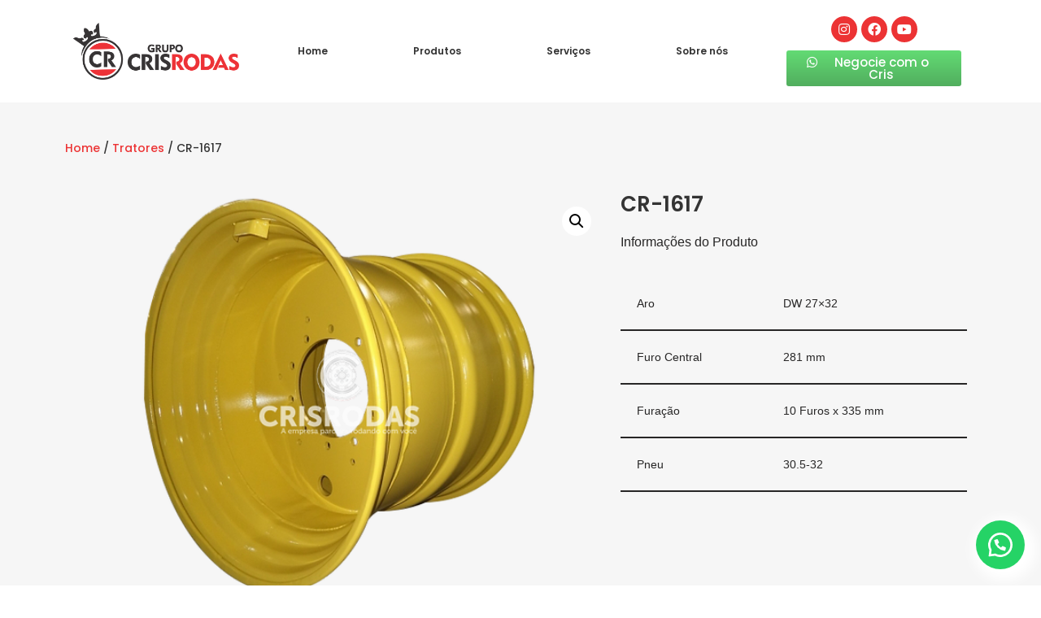

--- FILE ---
content_type: text/html; charset=UTF-8
request_url: https://crisrodas.com.br/produto/cr-1617/
body_size: 26117
content:
<!DOCTYPE html>
<html lang="pt-BR">

<head>
	
	<meta charset="UTF-8">
	<meta name="viewport" content="width=device-width, initial-scale=1, minimum-scale=1">
	<link rel="profile" href="http://gmpg.org/xfn/11">
		<title>CR-1617 &#8211; Cris Rodas</title>
<meta name='robots' content='max-image-preview:large' />
<script type='application/javascript'>console.log('PixelYourSite Free version 9.3.6');</script>
<link rel='dns-prefetch' href='//www.googletagmanager.com' />
<link rel="alternate" type="application/rss+xml" title="Feed para Cris Rodas &raquo;" href="https://crisrodas.com.br/feed/" />
<link rel="alternate" type="application/rss+xml" title="Feed de comentários para Cris Rodas &raquo;" href="https://crisrodas.com.br/comments/feed/" />
<link rel="alternate" type="application/rss+xml" title="Feed de comentários para Cris Rodas &raquo; CR-1617" href="https://crisrodas.com.br/produto/cr-1617/feed/" />
<link rel="alternate" title="oEmbed (JSON)" type="application/json+oembed" href="https://crisrodas.com.br/wp-json/oembed/1.0/embed?url=https%3A%2F%2Fcrisrodas.com.br%2Fproduto%2Fcr-1617%2F" />
<link rel="alternate" title="oEmbed (XML)" type="text/xml+oembed" href="https://crisrodas.com.br/wp-json/oembed/1.0/embed?url=https%3A%2F%2Fcrisrodas.com.br%2Fproduto%2Fcr-1617%2F&#038;format=xml" />
	<script>
		var elems = document.getElementsByName('add-to-cart');
		for (var i=0;i<elems.length;i+=1){
		  elems[i].style.display = 'none';
		}
	</script>
	<style>
		[name="add-to-cart"],
		.woocommerce-variation-add-to-cart button[type="submit"] {
		display: none!important;
		}
	</style>	
    <style id='wp-img-auto-sizes-contain-inline-css' type='text/css'>
img:is([sizes=auto i],[sizes^="auto," i]){contain-intrinsic-size:3000px 1500px}
/*# sourceURL=wp-img-auto-sizes-contain-inline-css */
</style>
<style id='wp-emoji-styles-inline-css' type='text/css'>

	img.wp-smiley, img.emoji {
		display: inline !important;
		border: none !important;
		box-shadow: none !important;
		height: 1em !important;
		width: 1em !important;
		margin: 0 0.07em !important;
		vertical-align: -0.1em !important;
		background: none !important;
		padding: 0 !important;
	}
/*# sourceURL=wp-emoji-styles-inline-css */
</style>
<link rel='stylesheet' id='wp-block-library-css' href='https://crisrodas.com.br/wp-includes/css/dist/block-library/style.min.css?ver=6.9' type='text/css' media='all' />
<style id='global-styles-inline-css' type='text/css'>
:root{--wp--preset--aspect-ratio--square: 1;--wp--preset--aspect-ratio--4-3: 4/3;--wp--preset--aspect-ratio--3-4: 3/4;--wp--preset--aspect-ratio--3-2: 3/2;--wp--preset--aspect-ratio--2-3: 2/3;--wp--preset--aspect-ratio--16-9: 16/9;--wp--preset--aspect-ratio--9-16: 9/16;--wp--preset--color--black: #000000;--wp--preset--color--cyan-bluish-gray: #abb8c3;--wp--preset--color--white: #ffffff;--wp--preset--color--pale-pink: #f78da7;--wp--preset--color--vivid-red: #cf2e2e;--wp--preset--color--luminous-vivid-orange: #ff6900;--wp--preset--color--luminous-vivid-amber: #fcb900;--wp--preset--color--light-green-cyan: #7bdcb5;--wp--preset--color--vivid-green-cyan: #00d084;--wp--preset--color--pale-cyan-blue: #8ed1fc;--wp--preset--color--vivid-cyan-blue: #0693e3;--wp--preset--color--vivid-purple: #9b51e0;--wp--preset--color--neve-link-color: var(--nv-primary-accent);--wp--preset--color--neve-link-hover-color: var(--nv-secondary-accent);--wp--preset--color--nv-site-bg: var(--nv-site-bg);--wp--preset--color--nv-light-bg: var(--nv-light-bg);--wp--preset--color--nv-dark-bg: var(--nv-dark-bg);--wp--preset--color--neve-text-color: var(--nv-text-color);--wp--preset--color--nv-text-dark-bg: var(--nv-text-dark-bg);--wp--preset--color--nv-c-1: var(--nv-c-1);--wp--preset--color--nv-c-2: var(--nv-c-2);--wp--preset--gradient--vivid-cyan-blue-to-vivid-purple: linear-gradient(135deg,rgb(6,147,227) 0%,rgb(155,81,224) 100%);--wp--preset--gradient--light-green-cyan-to-vivid-green-cyan: linear-gradient(135deg,rgb(122,220,180) 0%,rgb(0,208,130) 100%);--wp--preset--gradient--luminous-vivid-amber-to-luminous-vivid-orange: linear-gradient(135deg,rgb(252,185,0) 0%,rgb(255,105,0) 100%);--wp--preset--gradient--luminous-vivid-orange-to-vivid-red: linear-gradient(135deg,rgb(255,105,0) 0%,rgb(207,46,46) 100%);--wp--preset--gradient--very-light-gray-to-cyan-bluish-gray: linear-gradient(135deg,rgb(238,238,238) 0%,rgb(169,184,195) 100%);--wp--preset--gradient--cool-to-warm-spectrum: linear-gradient(135deg,rgb(74,234,220) 0%,rgb(151,120,209) 20%,rgb(207,42,186) 40%,rgb(238,44,130) 60%,rgb(251,105,98) 80%,rgb(254,248,76) 100%);--wp--preset--gradient--blush-light-purple: linear-gradient(135deg,rgb(255,206,236) 0%,rgb(152,150,240) 100%);--wp--preset--gradient--blush-bordeaux: linear-gradient(135deg,rgb(254,205,165) 0%,rgb(254,45,45) 50%,rgb(107,0,62) 100%);--wp--preset--gradient--luminous-dusk: linear-gradient(135deg,rgb(255,203,112) 0%,rgb(199,81,192) 50%,rgb(65,88,208) 100%);--wp--preset--gradient--pale-ocean: linear-gradient(135deg,rgb(255,245,203) 0%,rgb(182,227,212) 50%,rgb(51,167,181) 100%);--wp--preset--gradient--electric-grass: linear-gradient(135deg,rgb(202,248,128) 0%,rgb(113,206,126) 100%);--wp--preset--gradient--midnight: linear-gradient(135deg,rgb(2,3,129) 0%,rgb(40,116,252) 100%);--wp--preset--font-size--small: 13px;--wp--preset--font-size--medium: 20px;--wp--preset--font-size--large: 36px;--wp--preset--font-size--x-large: 42px;--wp--preset--spacing--20: 0.44rem;--wp--preset--spacing--30: 0.67rem;--wp--preset--spacing--40: 1rem;--wp--preset--spacing--50: 1.5rem;--wp--preset--spacing--60: 2.25rem;--wp--preset--spacing--70: 3.38rem;--wp--preset--spacing--80: 5.06rem;--wp--preset--shadow--natural: 6px 6px 9px rgba(0, 0, 0, 0.2);--wp--preset--shadow--deep: 12px 12px 50px rgba(0, 0, 0, 0.4);--wp--preset--shadow--sharp: 6px 6px 0px rgba(0, 0, 0, 0.2);--wp--preset--shadow--outlined: 6px 6px 0px -3px rgb(255, 255, 255), 6px 6px rgb(0, 0, 0);--wp--preset--shadow--crisp: 6px 6px 0px rgb(0, 0, 0);}:where(.is-layout-flex){gap: 0.5em;}:where(.is-layout-grid){gap: 0.5em;}body .is-layout-flex{display: flex;}.is-layout-flex{flex-wrap: wrap;align-items: center;}.is-layout-flex > :is(*, div){margin: 0;}body .is-layout-grid{display: grid;}.is-layout-grid > :is(*, div){margin: 0;}:where(.wp-block-columns.is-layout-flex){gap: 2em;}:where(.wp-block-columns.is-layout-grid){gap: 2em;}:where(.wp-block-post-template.is-layout-flex){gap: 1.25em;}:where(.wp-block-post-template.is-layout-grid){gap: 1.25em;}.has-black-color{color: var(--wp--preset--color--black) !important;}.has-cyan-bluish-gray-color{color: var(--wp--preset--color--cyan-bluish-gray) !important;}.has-white-color{color: var(--wp--preset--color--white) !important;}.has-pale-pink-color{color: var(--wp--preset--color--pale-pink) !important;}.has-vivid-red-color{color: var(--wp--preset--color--vivid-red) !important;}.has-luminous-vivid-orange-color{color: var(--wp--preset--color--luminous-vivid-orange) !important;}.has-luminous-vivid-amber-color{color: var(--wp--preset--color--luminous-vivid-amber) !important;}.has-light-green-cyan-color{color: var(--wp--preset--color--light-green-cyan) !important;}.has-vivid-green-cyan-color{color: var(--wp--preset--color--vivid-green-cyan) !important;}.has-pale-cyan-blue-color{color: var(--wp--preset--color--pale-cyan-blue) !important;}.has-vivid-cyan-blue-color{color: var(--wp--preset--color--vivid-cyan-blue) !important;}.has-vivid-purple-color{color: var(--wp--preset--color--vivid-purple) !important;}.has-black-background-color{background-color: var(--wp--preset--color--black) !important;}.has-cyan-bluish-gray-background-color{background-color: var(--wp--preset--color--cyan-bluish-gray) !important;}.has-white-background-color{background-color: var(--wp--preset--color--white) !important;}.has-pale-pink-background-color{background-color: var(--wp--preset--color--pale-pink) !important;}.has-vivid-red-background-color{background-color: var(--wp--preset--color--vivid-red) !important;}.has-luminous-vivid-orange-background-color{background-color: var(--wp--preset--color--luminous-vivid-orange) !important;}.has-luminous-vivid-amber-background-color{background-color: var(--wp--preset--color--luminous-vivid-amber) !important;}.has-light-green-cyan-background-color{background-color: var(--wp--preset--color--light-green-cyan) !important;}.has-vivid-green-cyan-background-color{background-color: var(--wp--preset--color--vivid-green-cyan) !important;}.has-pale-cyan-blue-background-color{background-color: var(--wp--preset--color--pale-cyan-blue) !important;}.has-vivid-cyan-blue-background-color{background-color: var(--wp--preset--color--vivid-cyan-blue) !important;}.has-vivid-purple-background-color{background-color: var(--wp--preset--color--vivid-purple) !important;}.has-black-border-color{border-color: var(--wp--preset--color--black) !important;}.has-cyan-bluish-gray-border-color{border-color: var(--wp--preset--color--cyan-bluish-gray) !important;}.has-white-border-color{border-color: var(--wp--preset--color--white) !important;}.has-pale-pink-border-color{border-color: var(--wp--preset--color--pale-pink) !important;}.has-vivid-red-border-color{border-color: var(--wp--preset--color--vivid-red) !important;}.has-luminous-vivid-orange-border-color{border-color: var(--wp--preset--color--luminous-vivid-orange) !important;}.has-luminous-vivid-amber-border-color{border-color: var(--wp--preset--color--luminous-vivid-amber) !important;}.has-light-green-cyan-border-color{border-color: var(--wp--preset--color--light-green-cyan) !important;}.has-vivid-green-cyan-border-color{border-color: var(--wp--preset--color--vivid-green-cyan) !important;}.has-pale-cyan-blue-border-color{border-color: var(--wp--preset--color--pale-cyan-blue) !important;}.has-vivid-cyan-blue-border-color{border-color: var(--wp--preset--color--vivid-cyan-blue) !important;}.has-vivid-purple-border-color{border-color: var(--wp--preset--color--vivid-purple) !important;}.has-vivid-cyan-blue-to-vivid-purple-gradient-background{background: var(--wp--preset--gradient--vivid-cyan-blue-to-vivid-purple) !important;}.has-light-green-cyan-to-vivid-green-cyan-gradient-background{background: var(--wp--preset--gradient--light-green-cyan-to-vivid-green-cyan) !important;}.has-luminous-vivid-amber-to-luminous-vivid-orange-gradient-background{background: var(--wp--preset--gradient--luminous-vivid-amber-to-luminous-vivid-orange) !important;}.has-luminous-vivid-orange-to-vivid-red-gradient-background{background: var(--wp--preset--gradient--luminous-vivid-orange-to-vivid-red) !important;}.has-very-light-gray-to-cyan-bluish-gray-gradient-background{background: var(--wp--preset--gradient--very-light-gray-to-cyan-bluish-gray) !important;}.has-cool-to-warm-spectrum-gradient-background{background: var(--wp--preset--gradient--cool-to-warm-spectrum) !important;}.has-blush-light-purple-gradient-background{background: var(--wp--preset--gradient--blush-light-purple) !important;}.has-blush-bordeaux-gradient-background{background: var(--wp--preset--gradient--blush-bordeaux) !important;}.has-luminous-dusk-gradient-background{background: var(--wp--preset--gradient--luminous-dusk) !important;}.has-pale-ocean-gradient-background{background: var(--wp--preset--gradient--pale-ocean) !important;}.has-electric-grass-gradient-background{background: var(--wp--preset--gradient--electric-grass) !important;}.has-midnight-gradient-background{background: var(--wp--preset--gradient--midnight) !important;}.has-small-font-size{font-size: var(--wp--preset--font-size--small) !important;}.has-medium-font-size{font-size: var(--wp--preset--font-size--medium) !important;}.has-large-font-size{font-size: var(--wp--preset--font-size--large) !important;}.has-x-large-font-size{font-size: var(--wp--preset--font-size--x-large) !important;}
/*# sourceURL=global-styles-inline-css */
</style>

<style id='classic-theme-styles-inline-css' type='text/css'>
/*! This file is auto-generated */
.wp-block-button__link{color:#fff;background-color:#32373c;border-radius:9999px;box-shadow:none;text-decoration:none;padding:calc(.667em + 2px) calc(1.333em + 2px);font-size:1.125em}.wp-block-file__button{background:#32373c;color:#fff;text-decoration:none}
/*# sourceURL=/wp-includes/css/classic-themes.min.css */
</style>
<link rel='stylesheet' id='photoswipe-css' href='https://crisrodas.com.br/wp-content/plugins/woocommerce/assets/css/photoswipe/photoswipe.min.css?ver=7.5.1' type='text/css' media='all' />
<link rel='stylesheet' id='photoswipe-default-skin-css' href='https://crisrodas.com.br/wp-content/plugins/woocommerce/assets/css/photoswipe/default-skin/default-skin.min.css?ver=7.5.1' type='text/css' media='all' />
<link rel='stylesheet' id='woocommerce-layout-css' href='https://crisrodas.com.br/wp-content/plugins/woocommerce/assets/css/woocommerce-layout.css?ver=7.5.1' type='text/css' media='all' />
<link rel='stylesheet' id='woocommerce-smallscreen-css' href='https://crisrodas.com.br/wp-content/plugins/woocommerce/assets/css/woocommerce-smallscreen.css?ver=7.5.1' type='text/css' media='only screen and (max-width: 768px)' />
<link rel='stylesheet' id='woocommerce-general-css' href='https://crisrodas.com.br/wp-content/plugins/woocommerce/assets/css/woocommerce.css?ver=7.5.1' type='text/css' media='all' />
<style id='woocommerce-inline-inline-css' type='text/css'>
.woocommerce form .form-row .required { visibility: visible; }
/*# sourceURL=woocommerce-inline-inline-css */
</style>
<link rel='stylesheet' id='wa_order_style-css' href='https://crisrodas.com.br/wp-content/plugins/oneclick-whatsapp-order/assets/css/main-style.css?ver=6.9' type='text/css' media='all' />
<link rel='stylesheet' id='neve-woocommerce-css' href='https://crisrodas.com.br/wp-content/themes/neve/assets/css/woocommerce.min.css?ver=3.6.6' type='text/css' media='all' />
<link rel='stylesheet' id='neve-style-css' href='https://crisrodas.com.br/wp-content/themes/neve/style-main-new.min.css?ver=3.6.6' type='text/css' media='all' />
<style id='neve-style-inline-css' type='text/css'>
.nv-meta-list li.meta:not(:last-child):after { content:"/" }.nv-meta-list .no-mobile{
			display:none;
		}.nv-meta-list li.last::after{
			content: ""!important;
		}@media (min-width: 769px) {
			.nv-meta-list .no-mobile {
				display: inline-block;
			}
			.nv-meta-list li.last:not(:last-child)::after {
		 		content: "/" !important;
			}
		}
 :root{ --container: 748px;--postwidth:100%; --primarybtnbg: var(--nv-primary-accent); --primarybtnhoverbg: var(--nv-primary-accent); --primarybtncolor: #fff; --secondarybtncolor: var(--nv-primary-accent); --primarybtnhovercolor: #fff; --secondarybtnhovercolor: var(--nv-primary-accent);--primarybtnborderradius:3px;--secondarybtnborderradius:3px;--secondarybtnborderwidth:3px;--btnpadding:13px 15px;--primarybtnpadding:13px 15px;--secondarybtnpadding:calc(13px - 3px) calc(15px - 3px); --bodyfontfamily: Arial,Helvetica,sans-serif; --bodyfontsize: 15px; --bodylineheight: 1.6; --bodyletterspacing: 0px; --bodyfontweight: 400; --h1fontsize: 36px; --h1fontweight: 700; --h1lineheight: 1.2; --h1letterspacing: 0px; --h1texttransform: none; --h2fontsize: 28px; --h2fontweight: 700; --h2lineheight: 1.3; --h2letterspacing: 0px; --h2texttransform: none; --h3fontsize: 24px; --h3fontweight: 700; --h3lineheight: 1.4; --h3letterspacing: 0px; --h3texttransform: none; --h4fontsize: 20px; --h4fontweight: 700; --h4lineheight: 1.6; --h4letterspacing: 0px; --h4texttransform: none; --h5fontsize: 16px; --h5fontweight: 700; --h5lineheight: 1.6; --h5letterspacing: 0px; --h5texttransform: none; --h6fontsize: 14px; --h6fontweight: 700; --h6lineheight: 1.6; --h6letterspacing: 0px; --h6texttransform: none;--formfieldborderwidth:2px;--formfieldborderradius:3px; --formfieldbgcolor: var(--nv-site-bg); --formfieldbordercolor: #dddddd; --formfieldcolor: var(--nv-text-color);--formfieldpadding:10px 12px; } .single-post-container .alignfull > [class*="__inner-container"], .single-post-container .alignwide > [class*="__inner-container"]{ max-width:718px } .single-product .alignfull > [class*="__inner-container"], .single-product .alignwide > [class*="__inner-container"]{ max-width:718px } .nv-meta-list{ --avatarsize: 20px; } .single .nv-meta-list{ --avatarsize: 20px; } .nv-is-boxed.nv-comments-wrap{ --padding:20px; } .nv-is-boxed.comment-respond{ --padding:20px; } .single:not(.single-product), .page{ --c-vspace:0 0 0 0;; } .global-styled{ --bgcolor: var(--nv-site-bg); } .header-top{ --rowbcolor: var(--nv-light-bg); --color: var(--nv-text-color); --bgcolor: var(--nv-site-bg); } .header-main{ --rowbcolor: var(--nv-light-bg); --color: var(--nv-text-color); --bgcolor: var(--nv-site-bg); } .header-bottom{ --rowbcolor: var(--nv-light-bg); --color: var(--nv-text-color); --bgcolor: var(--nv-site-bg); } .header-menu-sidebar-bg{ --justify: flex-start; --textalign: left;--flexg: 1;--wrapdropdownwidth: auto; --color: var(--nv-text-color); --bgcolor: var(--nv-site-bg); } .header-menu-sidebar{ width: 360px; } .builder-item--logo{ --maxwidth: 120px;--padding:10px 0;--margin:0; --textalign: left;--justify: flex-start; } .builder-item--nav-icon,.header-menu-sidebar .close-sidebar-panel .navbar-toggle{ --borderradius:0; } .builder-item--nav-icon{ --label-margin:0 5px 0 0;;--padding:10px 15px;--margin:0; } .builder-item--primary-menu{ --hovercolor: var(--nv-secondary-accent); --hovertextcolor: var(--nv-text-color); --activecolor: var(--nv-primary-accent); --spacing: 20px; --height: 25px;--padding:0;--margin:0; --fontsize: 1em; --lineheight: 1.6; --letterspacing: 0px; --fontweight: 500; --texttransform: none; --iconsize: 1em; } .hfg-is-group.has-primary-menu .inherit-ff{ --inheritedfw: 500; } .footer-top-inner .row{ grid-template-columns:1fr 1fr 1fr; --valign: flex-start; } .footer-top{ --rowbcolor: var(--nv-light-bg); --color: var(--nv-text-color); --bgcolor: var(--nv-site-bg); } .footer-main-inner .row{ grid-template-columns:1fr 1fr 1fr; --valign: flex-start; } .footer-main{ --rowbcolor: var(--nv-light-bg); --color: var(--nv-text-color); --bgcolor: var(--nv-site-bg); } .footer-bottom-inner .row{ grid-template-columns:1fr 1fr 1fr; --valign: flex-start; } .footer-bottom{ --rowbcolor: var(--nv-light-bg); --color: var(--nv-text-dark-bg); --bgcolor: var(--nv-dark-bg); } @media(min-width: 576px){ :root{ --container: 992px;--postwidth:50%;--btnpadding:13px 15px;--primarybtnpadding:13px 15px;--secondarybtnpadding:calc(13px - 3px) calc(15px - 3px); --bodyfontsize: 16px; --bodylineheight: 1.6; --bodyletterspacing: 0px; --h1fontsize: 38px; --h1lineheight: 1.2; --h1letterspacing: 0px; --h2fontsize: 30px; --h2lineheight: 1.2; --h2letterspacing: 0px; --h3fontsize: 26px; --h3lineheight: 1.4; --h3letterspacing: 0px; --h4fontsize: 22px; --h4lineheight: 1.5; --h4letterspacing: 0px; --h5fontsize: 18px; --h5lineheight: 1.6; --h5letterspacing: 0px; --h6fontsize: 14px; --h6lineheight: 1.6; --h6letterspacing: 0px; } .single-post-container .alignfull > [class*="__inner-container"], .single-post-container .alignwide > [class*="__inner-container"]{ max-width:962px } .single-product .alignfull > [class*="__inner-container"], .single-product .alignwide > [class*="__inner-container"]{ max-width:962px } .nv-meta-list{ --avatarsize: 20px; } .single .nv-meta-list{ --avatarsize: 20px; } .nv-is-boxed.nv-comments-wrap{ --padding:30px; } .nv-is-boxed.comment-respond{ --padding:30px; } .single:not(.single-product), .page{ --c-vspace:0 0 0 0;; } .header-menu-sidebar-bg{ --justify: flex-start; --textalign: left;--flexg: 1;--wrapdropdownwidth: auto; } .header-menu-sidebar{ width: 360px; } .builder-item--logo{ --maxwidth: 120px;--padding:10px 0;--margin:0; --textalign: left;--justify: flex-start; } .builder-item--nav-icon{ --label-margin:0 5px 0 0;;--padding:10px 15px;--margin:0; } .builder-item--primary-menu{ --spacing: 20px; --height: 25px;--padding:0;--margin:0; --fontsize: 1em; --lineheight: 1.6; --letterspacing: 0px; --iconsize: 1em; } }@media(min-width: 960px){ :root{ --container: 1170px;--postwidth:33.333333333333%;--btnpadding:13px 15px;--primarybtnpadding:13px 15px;--secondarybtnpadding:calc(13px - 3px) calc(15px - 3px); --bodyfontsize: 16px; --bodylineheight: 1.7; --bodyletterspacing: 0px; --h1fontsize: 40px; --h1lineheight: 1.1; --h1letterspacing: 0px; --h2fontsize: 32px; --h2lineheight: 1.2; --h2letterspacing: 0px; --h3fontsize: 28px; --h3lineheight: 1.4; --h3letterspacing: 0px; --h4fontsize: 24px; --h4lineheight: 1.5; --h4letterspacing: 0px; --h5fontsize: 20px; --h5lineheight: 1.6; --h5letterspacing: 0px; --h6fontsize: 16px; --h6lineheight: 1.6; --h6letterspacing: 0px; } body:not(.single):not(.archive):not(.blog):not(.search):not(.error404) .neve-main > .container .col, body.post-type-archive-course .neve-main > .container .col, body.post-type-archive-llms_membership .neve-main > .container .col{ max-width: 100%; } body:not(.single):not(.archive):not(.blog):not(.search):not(.error404) .nv-sidebar-wrap, body.post-type-archive-course .nv-sidebar-wrap, body.post-type-archive-llms_membership .nv-sidebar-wrap{ max-width: 0%; } .neve-main > .archive-container .nv-index-posts.col{ max-width: 100%; } .neve-main > .archive-container .nv-sidebar-wrap{ max-width: 0%; } .neve-main > .single-post-container .nv-single-post-wrap.col{ max-width: 70%; } .single-post-container .alignfull > [class*="__inner-container"], .single-post-container .alignwide > [class*="__inner-container"]{ max-width:789px } .container-fluid.single-post-container .alignfull > [class*="__inner-container"], .container-fluid.single-post-container .alignwide > [class*="__inner-container"]{ max-width:calc(70% + 15px) } .neve-main > .single-post-container .nv-sidebar-wrap{ max-width: 30%; } .archive.woocommerce .neve-main > .shop-container .nv-shop.col{ max-width: 70%; } .archive.woocommerce .neve-main > .shop-container .nv-sidebar-wrap{ max-width: 30%; } .single-product .neve-main > .shop-container .nv-shop.col{ max-width: 100%; } .single-product .alignfull > [class*="__inner-container"], .single-product .alignwide > [class*="__inner-container"]{ max-width:1140px } .single-product .container-fluid .alignfull > [class*="__inner-container"], .single-product .alignwide > [class*="__inner-container"]{ max-width:calc(100% + 15px) } .single-product .neve-main > .shop-container .nv-sidebar-wrap{ max-width: 0%; } .nv-meta-list{ --avatarsize: 20px; } .single .nv-meta-list{ --avatarsize: 20px; } .nv-is-boxed.nv-comments-wrap{ --padding:40px; } .nv-is-boxed.comment-respond{ --padding:40px; } .single:not(.single-product), .page{ --c-vspace:0 0 0 0;; } .header-menu-sidebar-bg{ --justify: flex-start; --textalign: left;--flexg: 1;--wrapdropdownwidth: auto; } .header-menu-sidebar{ width: 360px; } .builder-item--logo{ --maxwidth: 120px;--padding:10px 0;--margin:0; --textalign: left;--justify: flex-start; } .builder-item--nav-icon{ --label-margin:0 5px 0 0;;--padding:10px 15px;--margin:0; } .builder-item--primary-menu{ --spacing: 20px; --height: 25px;--padding:0;--margin:0; --fontsize: 1em; --lineheight: 1.6; --letterspacing: 0px; --iconsize: 1em; } }.nv-content-wrap .elementor a:not(.button):not(.wp-block-file__button){ text-decoration: none; }:root{--nv-primary-accent:#2f5aae;--nv-secondary-accent:#2f5aae;--nv-site-bg:#ffffff;--nv-light-bg:#f4f5f7;--nv-dark-bg:#121212;--nv-text-color:#272626;--nv-text-dark-bg:#ffffff;--nv-c-1:#9463ae;--nv-c-2:#be574b;--nv-fallback-ff:Arial, Helvetica, sans-serif;}
:root{--e-global-color-nvprimaryaccent:#2f5aae;--e-global-color-nvsecondaryaccent:#2f5aae;--e-global-color-nvsitebg:#ffffff;--e-global-color-nvlightbg:#f4f5f7;--e-global-color-nvdarkbg:#121212;--e-global-color-nvtextcolor:#272626;--e-global-color-nvtextdarkbg:#ffffff;--e-global-color-nvc1:#9463ae;--e-global-color-nvc2:#be574b;}
/*# sourceURL=neve-style-inline-css */
</style>
<link rel='stylesheet' id='elementor-icons-css' href='https://crisrodas.com.br/wp-content/plugins/elementor/assets/lib/eicons/css/elementor-icons.min.css?ver=5.18.0' type='text/css' media='all' />
<link rel='stylesheet' id='elementor-frontend-css' href='https://crisrodas.com.br/wp-content/plugins/elementor/assets/css/frontend-lite.min.css?ver=3.12.1' type='text/css' media='all' />
<link rel='stylesheet' id='swiper-css' href='https://crisrodas.com.br/wp-content/plugins/elementor/assets/lib/swiper/css/swiper.min.css?ver=5.3.6' type='text/css' media='all' />
<link rel='stylesheet' id='elementor-post-7-css' href='https://crisrodas.com.br/wp-content/uploads/elementor/css/post-7.css?ver=1692205317' type='text/css' media='all' />
<link rel='stylesheet' id='elementor-pro-css' href='https://crisrodas.com.br/wp-content/plugins/elementor-pro/assets/css/frontend-lite.min.css?ver=3.6.2' type='text/css' media='all' />
<link rel='stylesheet' id='elementor-global-css' href='https://crisrodas.com.br/wp-content/uploads/elementor/css/global.css?ver=1692205317' type='text/css' media='all' />
<link rel='stylesheet' id='elementor-post-9-css' href='https://crisrodas.com.br/wp-content/uploads/elementor/css/post-9.css?ver=1702907821' type='text/css' media='all' />
<link rel='stylesheet' id='elementor-post-23-css' href='https://crisrodas.com.br/wp-content/uploads/elementor/css/post-23.css?ver=1699619363' type='text/css' media='all' />
<link rel='stylesheet' id='elementor-post-1064-css' href='https://crisrodas.com.br/wp-content/uploads/elementor/css/post-1064.css?ver=1692205892' type='text/css' media='all' />
<link rel='stylesheet' id='google-fonts-1-css' href='https://fonts.googleapis.com/css?family=Poppins%3A100%2C100italic%2C200%2C200italic%2C300%2C300italic%2C400%2C400italic%2C500%2C500italic%2C600%2C600italic%2C700%2C700italic%2C800%2C800italic%2C900%2C900italic&#038;display=auto&#038;ver=6.9' type='text/css' media='all' />
<link rel='stylesheet' id='elementor-icons-shared-0-css' href='https://crisrodas.com.br/wp-content/plugins/elementor/assets/lib/font-awesome/css/fontawesome.min.css?ver=5.15.3' type='text/css' media='all' />
<link rel='stylesheet' id='elementor-icons-fa-solid-css' href='https://crisrodas.com.br/wp-content/plugins/elementor/assets/lib/font-awesome/css/solid.min.css?ver=5.15.3' type='text/css' media='all' />
<link rel='stylesheet' id='elementor-icons-fa-brands-css' href='https://crisrodas.com.br/wp-content/plugins/elementor/assets/lib/font-awesome/css/brands.min.css?ver=5.15.3' type='text/css' media='all' />
<link rel="preconnect" href="https://fonts.gstatic.com/" crossorigin><script type="text/javascript" src="https://crisrodas.com.br/wp-includes/js/jquery/jquery.min.js?ver=3.7.1" id="jquery-core-js"></script>
<script type="text/javascript" src="https://crisrodas.com.br/wp-includes/js/jquery/jquery-migrate.min.js?ver=3.4.1" id="jquery-migrate-js"></script>
<script type="text/javascript" src="https://crisrodas.com.br/wp-content/plugins/pixelyoursite/dist/scripts/jquery.bind-first-0.2.3.min.js?ver=6.9" id="jquery-bind-first-js"></script>
<script type="text/javascript" src="https://crisrodas.com.br/wp-content/plugins/pixelyoursite/dist/scripts/js.cookie-2.1.3.min.js?ver=2.1.3" id="js-cookie-pys-js"></script>
<script type="text/javascript" id="pys-js-extra">
/* <![CDATA[ */
var pysOptions = {"staticEvents":{"facebook":{"init_event":[{"delay":0,"type":"static","name":"PageView","pixelIds":["637937568155055"],"eventID":"3e724b93-3046-4682-8b2d-00358e95b8ce","params":{"page_title":"CR-1617","post_type":"product","post_id":686,"plugin":"PixelYourSite","user_role":"guest","event_url":"crisrodas.com.br/produto/cr-1617/"},"e_id":"init_event","ids":[],"hasTimeWindow":false,"timeWindow":0,"woo_order":"","edd_order":""}],"woo_view_content":[{"delay":0,"type":"static","name":"ViewContent","pixelIds":["637937568155055"],"eventID":"974fbaa8-c147-460c-8a71-ba14168c27db","params":{"content_ids":["686"],"content_type":"product","content_name":"CR-1617","category_name":"Tratores","value":0,"currency":"USD","contents":[{"id":"686","quantity":1}],"product_price":0,"page_title":"CR-1617","post_type":"product","post_id":686,"plugin":"PixelYourSite","user_role":"guest","event_url":"crisrodas.com.br/produto/cr-1617/"},"e_id":"woo_view_content","ids":[],"hasTimeWindow":false,"timeWindow":0,"woo_order":"","edd_order":""}]}},"dynamicEvents":[],"triggerEvents":[],"triggerEventTypes":[],"facebook":{"pixelIds":["637937568155055"],"advancedMatching":[],"removeMetadata":false,"contentParams":{"post_type":"product","post_id":686,"content_name":"CR-1617","categories":"Tratores","tags":""},"commentEventEnabled":true,"wooVariableAsSimple":false,"downloadEnabled":true,"formEventEnabled":true,"ajaxForServerEvent":true,"serverApiEnabled":true,"wooCRSendFromServer":false},"debug":"","siteUrl":"https://crisrodas.com.br","ajaxUrl":"https://crisrodas.com.br/wp-admin/admin-ajax.php","ajax_event":"e2b5d7b066","enable_remove_download_url_param":"1","cookie_duration":"7","last_visit_duration":"60","enable_success_send_form":"","gdpr":{"ajax_enabled":false,"all_disabled_by_api":false,"facebook_disabled_by_api":false,"analytics_disabled_by_api":false,"google_ads_disabled_by_api":false,"pinterest_disabled_by_api":false,"bing_disabled_by_api":false,"facebook_prior_consent_enabled":true,"analytics_prior_consent_enabled":true,"google_ads_prior_consent_enabled":null,"pinterest_prior_consent_enabled":true,"bing_prior_consent_enabled":true,"cookiebot_integration_enabled":false,"cookiebot_facebook_consent_category":"marketing","cookiebot_analytics_consent_category":"statistics","cookiebot_google_ads_consent_category":null,"cookiebot_pinterest_consent_category":"marketing","cookiebot_bing_consent_category":"marketing","consent_magic_integration_enabled":false,"real_cookie_banner_integration_enabled":false,"cookie_notice_integration_enabled":false,"cookie_law_info_integration_enabled":false},"woo":{"enabled":true,"enabled_save_data_to_orders":true,"addToCartOnButtonEnabled":true,"addToCartOnButtonValueEnabled":true,"addToCartOnButtonValueOption":"price","singleProductId":686,"removeFromCartSelector":"form.woocommerce-cart-form .remove","addToCartCatchMethod":"add_cart_hook"},"edd":{"enabled":false}};
//# sourceURL=pys-js-extra
/* ]]> */
</script>
<script type="text/javascript" src="https://crisrodas.com.br/wp-content/plugins/pixelyoursite/dist/scripts/public.js?ver=9.3.6" id="pys-js"></script>

<!-- Snippet do Google Analytics adicionado pelo Site Kit -->
<script type="text/javascript" src="https://www.googletagmanager.com/gtag/js?id=UA-266518259-1" id="google_gtagjs-js" async></script>
<script type="text/javascript" id="google_gtagjs-js-after">
/* <![CDATA[ */
window.dataLayer = window.dataLayer || [];function gtag(){dataLayer.push(arguments);}
gtag('set', 'linker', {"domains":["crisrodas.com.br"]} );
gtag("js", new Date());
gtag("set", "developer_id.dZTNiMT", true);
gtag("config", "UA-266518259-1", {"anonymize_ip":true});
gtag("config", "GT-P36888S");
//# sourceURL=google_gtagjs-js-after
/* ]]> */
</script>

<!-- Finalizar o snippet do Google Analytics adicionado pelo Site Kit -->
<link rel="https://api.w.org/" href="https://crisrodas.com.br/wp-json/" /><link rel="alternate" title="JSON" type="application/json" href="https://crisrodas.com.br/wp-json/wp/v2/product/686" /><link rel="EditURI" type="application/rsd+xml" title="RSD" href="https://crisrodas.com.br/xmlrpc.php?rsd" />
<meta name="generator" content="WordPress 6.9" />
<meta name="generator" content="WooCommerce 7.5.1" />
<link rel="canonical" href="https://crisrodas.com.br/produto/cr-1617/" />
<link rel='shortlink' href='https://crisrodas.com.br/?p=686' />
<meta name="generator" content="Site Kit by Google 1.99.0" /><meta name="facebook-domain-verification" content="b6xw8hmkt5a3eiuhzm78dfi6fl2piq" />		<style>
			#sendbtn, #sendbtn2, .wa-order-button, .gdpr_wa_button_input {
				background-color: rgba(37, 211, 102, 1)!important;
				color: rgba(255, 255, 255, 1)!important;
			}
			#sendbtn:hover, #sendbtn2:hover, .wa-order-button:hover, .gdpr_wa_button_input:hover {
				background-color: rgba(37, 211, 102, 1)!important;
				color: rgba(255, 255, 255, 1)!important;
			}
		</style>
	    		<style>
			#sendbtn, #sendbtn2,
			.wa-order-button, 
			.gdpr_wa_button_input, 
			a.wa-order-checkout, 
			a.wa-order-thankyou, 
			.shortcode_wa_button, 
			.shortcode_wa_button_nt,
			.floating_button {
				-webkit-box-shadow: 5px 5px 15px 9px !important;
				-moz-box-shadow: 5px 5px 15px 9px !important;
				box-shadow: 5px 5px 15px 9px !important;
			}
		</style>
			    		<a id="sendbtn" class="floating_button" href="https://web.whatsapp.com/send?phone=5517981349659&text=+Fala+Cris%21+Tudo+bem%3F%0D%0AVim+do+site+e+gostaria+de+saber+mais+sobre%0D%0A%0D%0A%2AFrom+URL%3A%2A+https%3A%2F%2Fcrisrodas.com.br%2Fproduto%2Fcr-1617+" role="button" target="_blank">
		</a>
			<style>
				.floating_button {
					right: 20px;
				}
				@media only screen and (min-device-width: 320px) and (max-device-width: 480px) {
				    .floating_button {
				        right: 10px!important;
				    }
				}
			</style>			
     <link rel="apple-touch-icon" sizes="180x180" href="/wp-content/uploads/fbrfg/apple-touch-icon.png">
<link rel="icon" type="image/png" sizes="32x32" href="/wp-content/uploads/fbrfg/favicon-32x32.png">
<link rel="icon" type="image/png" sizes="16x16" href="/wp-content/uploads/fbrfg/favicon-16x16.png">
<link rel="manifest" href="/wp-content/uploads/fbrfg/site.webmanifest">
<link rel="mask-icon" href="/wp-content/uploads/fbrfg/safari-pinned-tab.svg" color="#5bbad5">
<link rel="shortcut icon" href="/wp-content/uploads/fbrfg/favicon.ico">
<meta name="msapplication-TileColor" content="#da532c">
<meta name="msapplication-config" content="/wp-content/uploads/fbrfg/browserconfig.xml">
<meta name="theme-color" content="#ffffff">	<noscript><style>.woocommerce-product-gallery{ opacity: 1 !important; }</style></noscript>
	<meta name="generator" content="Elementor 3.12.1; features: e_dom_optimization, e_optimized_assets_loading, e_optimized_css_loading, a11y_improvements, additional_custom_breakpoints; settings: css_print_method-external, google_font-enabled, font_display-auto">
<!-- Google Tag Manager -->
<script>(function(w,d,s,l,i){w[l]=w[l]||[];w[l].push({'gtm.start':
new Date().getTime(),event:'gtm.js'});var f=d.getElementsByTagName(s)[0],
j=d.createElement(s),dl=l!='dataLayer'?'&l='+l:'';j.async=true;j.src=
'https://www.googletagmanager.com/gtm.js?id='+i+dl;f.parentNode.insertBefore(j,f);
})(window,document,'script','dataLayer','GTM-K3BBKPSR');</script>
<!-- End Google Tag Manager -->
<link rel="icon" href="https://crisrodas.com.br/wp-content/uploads/2023/01/FAVICON-FUNDO-BRANCO-1-100x100.png" sizes="32x32" />
<link rel="icon" href="https://crisrodas.com.br/wp-content/uploads/2023/01/FAVICON-FUNDO-BRANCO-1-300x300.png" sizes="192x192" />
<link rel="apple-touch-icon" href="https://crisrodas.com.br/wp-content/uploads/2023/01/FAVICON-FUNDO-BRANCO-1-300x300.png" />
<meta name="msapplication-TileImage" content="https://crisrodas.com.br/wp-content/uploads/2023/01/FAVICON-FUNDO-BRANCO-1-300x300.png" />

	<link rel='stylesheet' id='e-animations-css' href='https://crisrodas.com.br/wp-content/plugins/elementor/assets/lib/animations/animations.min.css?ver=3.12.1' type='text/css' media='all' />
</head>

<body  class="wp-singular product-template-default single single-product postid-686 wp-custom-logo wp-theme-neve theme-neve woocommerce woocommerce-page woocommerce-no-js  nv-blog-grid nv-sidebar-full-width menu_sidebar_slide_left elementor-default elementor-template-full-width elementor-kit-7 elementor-page-1064" id="neve_body"  >
<!-- Google Tag Manager (noscript) -->
<noscript><iframe src="https://www.googletagmanager.com/ns.html?id=GTM-K3BBKPSR"
height="0" width="0" style="display:none;visibility:hidden"></iframe></noscript>
<!-- End Google Tag Manager (noscript) -->
<div class="wrapper">
	
	<header class="header"  >
		<a class="neve-skip-link show-on-focus" href="#content" >
			Pular para o conteúdo		</a>
				<div data-elementor-type="header" data-elementor-id="9" class="elementor elementor-9 elementor-location-header">
								<section class="elementor-section elementor-top-section elementor-element elementor-element-fa4d591 elementor-section-boxed elementor-section-height-default elementor-section-height-default" data-id="fa4d591" data-element_type="section" data-settings="{&quot;background_background&quot;:&quot;classic&quot;,&quot;sticky&quot;:&quot;top&quot;,&quot;sticky_on&quot;:[&quot;desktop&quot;,&quot;tablet&quot;,&quot;mobile&quot;],&quot;sticky_offset&quot;:0,&quot;sticky_effects_offset&quot;:0}">
						<div class="elementor-container elementor-column-gap-default">
					<div class="elementor-column elementor-col-100 elementor-top-column elementor-element elementor-element-5f46586" data-id="5f46586" data-element_type="column">
			<div class="elementor-widget-wrap elementor-element-populated">
								<section class="elementor-section elementor-inner-section elementor-element elementor-element-083a0d5 elementor-section-boxed elementor-section-height-default elementor-section-height-default" data-id="083a0d5" data-element_type="section">
						<div class="elementor-container elementor-column-gap-default">
					<div class="elementor-column elementor-col-33 elementor-inner-column elementor-element elementor-element-4153ae2" data-id="4153ae2" data-element_type="column">
			<div class="elementor-widget-wrap elementor-element-populated">
								<div class="elementor-element elementor-element-0070454 elementor-widget elementor-widget-theme-site-logo elementor-widget-image" data-id="0070454" data-element_type="widget" data-widget_type="theme-site-logo.default">
				<div class="elementor-widget-container">
			<style>/*! elementor - v3.12.1 - 02-04-2023 */
.elementor-widget-image{text-align:center}.elementor-widget-image a{display:inline-block}.elementor-widget-image a img[src$=".svg"]{width:48px}.elementor-widget-image img{vertical-align:middle;display:inline-block}</style>													<a href="https://crisrodas.com.br">
							<img width="1838" height="625" src="https://crisrodas.com.br/wp-content/uploads/2023/01/logo-cris-rodas.png" class="attachment-full size-full wp-image-10" alt="" srcset="https://crisrodas.com.br/wp-content/uploads/2023/01/logo-cris-rodas.png 1838w, https://crisrodas.com.br/wp-content/uploads/2023/01/logo-cris-rodas-600x204.png 600w, https://crisrodas.com.br/wp-content/uploads/2023/01/logo-cris-rodas-300x102.png 300w, https://crisrodas.com.br/wp-content/uploads/2023/01/logo-cris-rodas-1024x348.png 1024w, https://crisrodas.com.br/wp-content/uploads/2023/01/logo-cris-rodas-768x261.png 768w, https://crisrodas.com.br/wp-content/uploads/2023/01/logo-cris-rodas-1536x522.png 1536w" sizes="(max-width: 1838px) 100vw, 1838px" />								</a>
															</div>
				</div>
					</div>
		</div>
				<div class="elementor-column elementor-col-33 elementor-inner-column elementor-element elementor-element-89eee7f" data-id="89eee7f" data-element_type="column">
			<div class="elementor-widget-wrap elementor-element-populated">
								<div class="elementor-element elementor-element-868df6c elementor-nav-menu__align-justify elementor-nav-menu--stretch elementor-nav-menu__text-align-center elementor-nav-menu--dropdown-tablet elementor-nav-menu--toggle elementor-nav-menu--burger elementor-widget elementor-widget-nav-menu" data-id="868df6c" data-element_type="widget" data-settings="{&quot;full_width&quot;:&quot;stretch&quot;,&quot;layout&quot;:&quot;horizontal&quot;,&quot;submenu_icon&quot;:{&quot;value&quot;:&quot;&lt;i class=\&quot;fas fa-caret-down\&quot;&gt;&lt;\/i&gt;&quot;,&quot;library&quot;:&quot;fa-solid&quot;},&quot;toggle&quot;:&quot;burger&quot;}" data-widget_type="nav-menu.default">
				<div class="elementor-widget-container">
			<link rel="stylesheet" href="https://crisrodas.com.br/wp-content/plugins/elementor-pro/assets/css/widget-nav-menu.min.css">			<nav migration_allowed="1" migrated="0" role="navigation" class="elementor-nav-menu--main elementor-nav-menu__container elementor-nav-menu--layout-horizontal e--pointer-background e--animation-fade">
				<ul id="menu-1-868df6c" class="elementor-nav-menu"><li class="menu-item menu-item-type-custom menu-item-object-custom menu-item-13"><a href="http://crisrodas.com.br/home" class="elementor-item">Home</a></li>
<li class="menu-item menu-item-type-custom menu-item-object-custom menu-item-has-children menu-item-14"><a href="http://crisrodas.com.br/loja" class="elementor-item">Produtos</a>
<ul class="sub-menu elementor-nav-menu--dropdown">
	<li class="menu-item menu-item-type-custom menu-item-object-custom menu-item-1196"><a href="http://crisrodas.com.br/categoria-produto/conjuntos-de-rodas-e-afastadores/" class="elementor-sub-item">Conjunto de Rodas e Afastadores</a></li>
	<li class="menu-item menu-item-type-custom menu-item-object-custom menu-item-1199"><a href="http://crisrodas.com.br/categoria-produto/off-road/" class="elementor-sub-item">Rodas Off-Road</a></li>
	<li class="menu-item menu-item-type-custom menu-item-object-custom menu-item-1605"><a href="http://crisrodas.com.br/categoria-produto/caminhoes/" class="elementor-sub-item">Rodas p/ Caminhões</a></li>
	<li class="menu-item menu-item-type-custom menu-item-object-custom menu-item-1195"><a href="http://crisrodas.com.br/categoria-produto/colhedoras/" class="elementor-sub-item">Rodas p/ Colhedoras</a></li>
	<li class="menu-item menu-item-type-custom menu-item-object-custom menu-item-1197"><a href="http://crisrodas.com.br/categoria-produto/maquinas-florestais/" class="elementor-sub-item">Rodas p/ Máquinas Florestais</a></li>
	<li class="menu-item menu-item-type-custom menu-item-object-custom menu-item-1198"><a href="http://crisrodas.com.br/categoria-produto/maquinas-industriais/" class="elementor-sub-item">Rodas p/ Máquinas Industriais</a></li>
	<li class="menu-item menu-item-type-custom menu-item-object-custom menu-item-1200"><a href="http://crisrodas.com.br/categoria-produto/plantadeiras/" class="elementor-sub-item">Rodas p/ Plantadeiras</a></li>
	<li class="menu-item menu-item-type-custom menu-item-object-custom menu-item-18"><a href="http://crisrodas.com.br/categoria-produto/pulverizacao/" class="elementor-sub-item">Rodas p/ Pulverização</a></li>
	<li class="menu-item menu-item-type-custom menu-item-object-custom menu-item-1201"><a href="http://crisrodas.com.br/categoria-produto/transbordo/" class="elementor-sub-item">Rodas p/ Transbordo</a></li>
	<li class="menu-item menu-item-type-custom menu-item-object-custom menu-item-15"><a href="http://crisrodas.com.br/categoria-produto/tratores/" class="elementor-sub-item">Rodas p/ Tratores</a></li>
</ul>
</li>
<li class="menu-item menu-item-type-custom menu-item-object-custom menu-item-has-children menu-item-1205"><a href="#" class="elementor-item elementor-item-anchor">Serviços</a>
<ul class="sub-menu elementor-nav-menu--dropdown">
	<li class="menu-item menu-item-type-post_type menu-item-object-page menu-item-1203"><a href="https://crisrodas.com.br/cris-ambiental/" class="elementor-sub-item">Cris Ambiental</a></li>
	<li class="menu-item menu-item-type-post_type menu-item-object-page menu-item-1340"><a href="https://crisrodas.com.br/cris-credito/" class="elementor-sub-item">Cris Crédito</a></li>
	<li class="menu-item menu-item-type-post_type menu-item-object-page menu-item-1204"><a href="https://crisrodas.com.br/crispneus/" class="elementor-sub-item">Cris Pneus</a></li>
	<li class="menu-item menu-item-type-custom menu-item-object-custom menu-item-1070"><a href="http://crisrodas.com.br/cr-premium/" class="elementor-sub-item">CR Premium</a></li>
	<li class="menu-item menu-item-type-post_type menu-item-object-page menu-item-1202"><a href="https://crisrodas.com.br/cristransportes/" class="elementor-sub-item">Cris Transportes</a></li>
	<li class="menu-item menu-item-type-custom menu-item-object-custom menu-item-19"><a href="http://crisrodas.com.br/recuperacao" class="elementor-sub-item">Recuperação de Rodas</a></li>
</ul>
</li>
<li class="menu-item menu-item-type-custom menu-item-object-custom menu-item-20"><a href="http://crisrodas.com.br/sobre-nos" class="elementor-item">Sobre nós</a></li>
</ul>			</nav>
					<div class="elementor-menu-toggle" role="button" tabindex="0" aria-label="Menu Toggle" aria-expanded="false">
			<i aria-hidden="true" role="presentation" class="elementor-menu-toggle__icon--open eicon-menu-bar"></i><i aria-hidden="true" role="presentation" class="elementor-menu-toggle__icon--close eicon-close"></i>			<span class="elementor-screen-only">Menu</span>
		</div>
			<nav class="elementor-nav-menu--dropdown elementor-nav-menu__container" role="navigation" aria-hidden="true">
				<ul id="menu-2-868df6c" class="elementor-nav-menu"><li class="menu-item menu-item-type-custom menu-item-object-custom menu-item-13"><a href="http://crisrodas.com.br/home" class="elementor-item" tabindex="-1">Home</a></li>
<li class="menu-item menu-item-type-custom menu-item-object-custom menu-item-has-children menu-item-14"><a href="http://crisrodas.com.br/loja" class="elementor-item" tabindex="-1">Produtos</a>
<ul class="sub-menu elementor-nav-menu--dropdown">
	<li class="menu-item menu-item-type-custom menu-item-object-custom menu-item-1196"><a href="http://crisrodas.com.br/categoria-produto/conjuntos-de-rodas-e-afastadores/" class="elementor-sub-item" tabindex="-1">Conjunto de Rodas e Afastadores</a></li>
	<li class="menu-item menu-item-type-custom menu-item-object-custom menu-item-1199"><a href="http://crisrodas.com.br/categoria-produto/off-road/" class="elementor-sub-item" tabindex="-1">Rodas Off-Road</a></li>
	<li class="menu-item menu-item-type-custom menu-item-object-custom menu-item-1605"><a href="http://crisrodas.com.br/categoria-produto/caminhoes/" class="elementor-sub-item" tabindex="-1">Rodas p/ Caminhões</a></li>
	<li class="menu-item menu-item-type-custom menu-item-object-custom menu-item-1195"><a href="http://crisrodas.com.br/categoria-produto/colhedoras/" class="elementor-sub-item" tabindex="-1">Rodas p/ Colhedoras</a></li>
	<li class="menu-item menu-item-type-custom menu-item-object-custom menu-item-1197"><a href="http://crisrodas.com.br/categoria-produto/maquinas-florestais/" class="elementor-sub-item" tabindex="-1">Rodas p/ Máquinas Florestais</a></li>
	<li class="menu-item menu-item-type-custom menu-item-object-custom menu-item-1198"><a href="http://crisrodas.com.br/categoria-produto/maquinas-industriais/" class="elementor-sub-item" tabindex="-1">Rodas p/ Máquinas Industriais</a></li>
	<li class="menu-item menu-item-type-custom menu-item-object-custom menu-item-1200"><a href="http://crisrodas.com.br/categoria-produto/plantadeiras/" class="elementor-sub-item" tabindex="-1">Rodas p/ Plantadeiras</a></li>
	<li class="menu-item menu-item-type-custom menu-item-object-custom menu-item-18"><a href="http://crisrodas.com.br/categoria-produto/pulverizacao/" class="elementor-sub-item" tabindex="-1">Rodas p/ Pulverização</a></li>
	<li class="menu-item menu-item-type-custom menu-item-object-custom menu-item-1201"><a href="http://crisrodas.com.br/categoria-produto/transbordo/" class="elementor-sub-item" tabindex="-1">Rodas p/ Transbordo</a></li>
	<li class="menu-item menu-item-type-custom menu-item-object-custom menu-item-15"><a href="http://crisrodas.com.br/categoria-produto/tratores/" class="elementor-sub-item" tabindex="-1">Rodas p/ Tratores</a></li>
</ul>
</li>
<li class="menu-item menu-item-type-custom menu-item-object-custom menu-item-has-children menu-item-1205"><a href="#" class="elementor-item elementor-item-anchor" tabindex="-1">Serviços</a>
<ul class="sub-menu elementor-nav-menu--dropdown">
	<li class="menu-item menu-item-type-post_type menu-item-object-page menu-item-1203"><a href="https://crisrodas.com.br/cris-ambiental/" class="elementor-sub-item" tabindex="-1">Cris Ambiental</a></li>
	<li class="menu-item menu-item-type-post_type menu-item-object-page menu-item-1340"><a href="https://crisrodas.com.br/cris-credito/" class="elementor-sub-item" tabindex="-1">Cris Crédito</a></li>
	<li class="menu-item menu-item-type-post_type menu-item-object-page menu-item-1204"><a href="https://crisrodas.com.br/crispneus/" class="elementor-sub-item" tabindex="-1">Cris Pneus</a></li>
	<li class="menu-item menu-item-type-custom menu-item-object-custom menu-item-1070"><a href="http://crisrodas.com.br/cr-premium/" class="elementor-sub-item" tabindex="-1">CR Premium</a></li>
	<li class="menu-item menu-item-type-post_type menu-item-object-page menu-item-1202"><a href="https://crisrodas.com.br/cristransportes/" class="elementor-sub-item" tabindex="-1">Cris Transportes</a></li>
	<li class="menu-item menu-item-type-custom menu-item-object-custom menu-item-19"><a href="http://crisrodas.com.br/recuperacao" class="elementor-sub-item" tabindex="-1">Recuperação de Rodas</a></li>
</ul>
</li>
<li class="menu-item menu-item-type-custom menu-item-object-custom menu-item-20"><a href="http://crisrodas.com.br/sobre-nos" class="elementor-item" tabindex="-1">Sobre nós</a></li>
</ul>			</nav>
				</div>
				</div>
					</div>
		</div>
				<div class="elementor-column elementor-col-33 elementor-inner-column elementor-element elementor-element-19e608a" data-id="19e608a" data-element_type="column">
			<div class="elementor-widget-wrap elementor-element-populated">
								<div class="elementor-element elementor-element-95002fb elementor-shape-circle elementor-grid-0 e-grid-align-center elementor-widget elementor-widget-social-icons" data-id="95002fb" data-element_type="widget" data-widget_type="social-icons.default">
				<div class="elementor-widget-container">
			<style>/*! elementor - v3.12.1 - 02-04-2023 */
.elementor-widget-social-icons.elementor-grid-0 .elementor-widget-container,.elementor-widget-social-icons.elementor-grid-mobile-0 .elementor-widget-container,.elementor-widget-social-icons.elementor-grid-tablet-0 .elementor-widget-container{line-height:1;font-size:0}.elementor-widget-social-icons:not(.elementor-grid-0):not(.elementor-grid-tablet-0):not(.elementor-grid-mobile-0) .elementor-grid{display:inline-grid}.elementor-widget-social-icons .elementor-grid{grid-column-gap:var(--grid-column-gap,5px);grid-row-gap:var(--grid-row-gap,5px);grid-template-columns:var(--grid-template-columns);justify-content:var(--justify-content,center);justify-items:var(--justify-content,center)}.elementor-icon.elementor-social-icon{font-size:var(--icon-size,25px);line-height:var(--icon-size,25px);width:calc(var(--icon-size, 25px) + (2 * var(--icon-padding, .5em)));height:calc(var(--icon-size, 25px) + (2 * var(--icon-padding, .5em)))}.elementor-social-icon{--e-social-icon-icon-color:#fff;display:inline-flex;background-color:#69727d;align-items:center;justify-content:center;text-align:center;cursor:pointer}.elementor-social-icon i{color:var(--e-social-icon-icon-color)}.elementor-social-icon svg{fill:var(--e-social-icon-icon-color)}.elementor-social-icon:last-child{margin:0}.elementor-social-icon:hover{opacity:.9;color:#fff}.elementor-social-icon-android{background-color:#a4c639}.elementor-social-icon-apple{background-color:#999}.elementor-social-icon-behance{background-color:#1769ff}.elementor-social-icon-bitbucket{background-color:#205081}.elementor-social-icon-codepen{background-color:#000}.elementor-social-icon-delicious{background-color:#39f}.elementor-social-icon-deviantart{background-color:#05cc47}.elementor-social-icon-digg{background-color:#005be2}.elementor-social-icon-dribbble{background-color:#ea4c89}.elementor-social-icon-elementor{background-color:#d30c5c}.elementor-social-icon-envelope{background-color:#ea4335}.elementor-social-icon-facebook,.elementor-social-icon-facebook-f{background-color:#3b5998}.elementor-social-icon-flickr{background-color:#0063dc}.elementor-social-icon-foursquare{background-color:#2d5be3}.elementor-social-icon-free-code-camp,.elementor-social-icon-freecodecamp{background-color:#006400}.elementor-social-icon-github{background-color:#333}.elementor-social-icon-gitlab{background-color:#e24329}.elementor-social-icon-globe{background-color:#69727d}.elementor-social-icon-google-plus,.elementor-social-icon-google-plus-g{background-color:#dd4b39}.elementor-social-icon-houzz{background-color:#7ac142}.elementor-social-icon-instagram{background-color:#262626}.elementor-social-icon-jsfiddle{background-color:#487aa2}.elementor-social-icon-link{background-color:#818a91}.elementor-social-icon-linkedin,.elementor-social-icon-linkedin-in{background-color:#0077b5}.elementor-social-icon-medium{background-color:#00ab6b}.elementor-social-icon-meetup{background-color:#ec1c40}.elementor-social-icon-mixcloud{background-color:#273a4b}.elementor-social-icon-odnoklassniki{background-color:#f4731c}.elementor-social-icon-pinterest{background-color:#bd081c}.elementor-social-icon-product-hunt{background-color:#da552f}.elementor-social-icon-reddit{background-color:#ff4500}.elementor-social-icon-rss{background-color:#f26522}.elementor-social-icon-shopping-cart{background-color:#4caf50}.elementor-social-icon-skype{background-color:#00aff0}.elementor-social-icon-slideshare{background-color:#0077b5}.elementor-social-icon-snapchat{background-color:#fffc00}.elementor-social-icon-soundcloud{background-color:#f80}.elementor-social-icon-spotify{background-color:#2ebd59}.elementor-social-icon-stack-overflow{background-color:#fe7a15}.elementor-social-icon-steam{background-color:#00adee}.elementor-social-icon-stumbleupon{background-color:#eb4924}.elementor-social-icon-telegram{background-color:#2ca5e0}.elementor-social-icon-thumb-tack{background-color:#1aa1d8}.elementor-social-icon-tripadvisor{background-color:#589442}.elementor-social-icon-tumblr{background-color:#35465c}.elementor-social-icon-twitch{background-color:#6441a5}.elementor-social-icon-twitter{background-color:#1da1f2}.elementor-social-icon-viber{background-color:#665cac}.elementor-social-icon-vimeo{background-color:#1ab7ea}.elementor-social-icon-vk{background-color:#45668e}.elementor-social-icon-weibo{background-color:#dd2430}.elementor-social-icon-weixin{background-color:#31a918}.elementor-social-icon-whatsapp{background-color:#25d366}.elementor-social-icon-wordpress{background-color:#21759b}.elementor-social-icon-xing{background-color:#026466}.elementor-social-icon-yelp{background-color:#af0606}.elementor-social-icon-youtube{background-color:#cd201f}.elementor-social-icon-500px{background-color:#0099e5}.elementor-shape-rounded .elementor-icon.elementor-social-icon{border-radius:10%}.elementor-shape-circle .elementor-icon.elementor-social-icon{border-radius:50%}</style>		<div class="elementor-social-icons-wrapper elementor-grid">
							<span class="elementor-grid-item">
					<a class="elementor-icon elementor-social-icon elementor-social-icon-instagram elementor-repeater-item-9bc4bf0" href="https://www.instagram.com/grupocroficial/" target="_blank">
						<span class="elementor-screen-only">Instagram</span>
						<i class="fab fa-instagram"></i>					</a>
				</span>
							<span class="elementor-grid-item">
					<a class="elementor-icon elementor-social-icon elementor-social-icon-facebook elementor-repeater-item-a862649" href="https://www.facebook.com/oficialcrisrodas/?view_public_for=811151562382178" target="_blank">
						<span class="elementor-screen-only">Facebook</span>
						<i class="fab fa-facebook"></i>					</a>
				</span>
							<span class="elementor-grid-item">
					<a class="elementor-icon elementor-social-icon elementor-social-icon-youtube elementor-repeater-item-88b6d3b" href="https://www.youtube.com/channel/UC4tPRuLc305S1g5uukDWAmg" target="_blank">
						<span class="elementor-screen-only">Youtube</span>
						<i class="fab fa-youtube"></i>					</a>
				</span>
					</div>
				</div>
				</div>
				<div class="elementor-element elementor-element-3d3a43c elementor-align-center elementor-widget elementor-widget-button" data-id="3d3a43c" data-element_type="widget" data-widget_type="button.default">
				<div class="elementor-widget-container">
					<div class="elementor-button-wrapper">
			<a href="https://web.whatsapp.com/send?phone=5517981349659&#038;text=+Fala+Cris%21+Tudo+bem%3FVim+do+site+e+gostaria+de+saber+mais" target="_blank" class="elementor-button-link elementor-button elementor-size-sm elementor-animation-grow" role="button">
						<span class="elementor-button-content-wrapper">
							<span class="elementor-button-icon elementor-align-icon-left">
				<i aria-hidden="true" class="fab fa-whatsapp"></i>			</span>
						<span class="elementor-button-text">Negocie com o Cris</span>
		</span>
					</a>
		</div>
				</div>
				</div>
					</div>
		</div>
							</div>
		</section>
					</div>
		</div>
							</div>
		</section>
						</div>
			</header>

	

	
	<main id="content" class="neve-main">

<div class="woocommerce-notices-wrapper"></div>		<div data-elementor-type="product" data-elementor-id="1064" class="elementor elementor-1064 elementor-location-single post-686 product type-product status-publish has-post-thumbnail product_cat-tratores first instock shipping-taxable product-type-simple product">
								<section class="elementor-section elementor-top-section elementor-element elementor-element-e7b7355 elementor-section-boxed elementor-section-height-default elementor-section-height-default" data-id="e7b7355" data-element_type="section">
						<div class="elementor-container elementor-column-gap-default">
					<div class="elementor-column elementor-col-100 elementor-top-column elementor-element elementor-element-c5fb15c" data-id="c5fb15c" data-element_type="column">
			<div class="elementor-widget-wrap elementor-element-populated">
								<div class="elementor-element elementor-element-af29922 elementor-widget elementor-widget-woocommerce-breadcrumb" data-id="af29922" data-element_type="widget" data-widget_type="woocommerce-breadcrumb.default">
				<div class="elementor-widget-container">
			<link rel="stylesheet" href="https://crisrodas.com.br/wp-content/plugins/elementor-pro/assets/css/widget-woocommerce.min.css"><nav class="woocommerce-breadcrumb"><a href="https://crisrodas.com.br">Home</a>&nbsp;&#47;&nbsp;<a href="https://crisrodas.com.br/categoria-produto/tratores/">Tratores</a>&nbsp;&#47;&nbsp;CR-1617</nav>		</div>
				</div>
				<section class="elementor-section elementor-inner-section elementor-element elementor-element-b537512 elementor-section-boxed elementor-section-height-default elementor-section-height-default" data-id="b537512" data-element_type="section">
						<div class="elementor-container elementor-column-gap-default">
					<div class="elementor-column elementor-col-50 elementor-inner-column elementor-element elementor-element-3b4c3c9" data-id="3b4c3c9" data-element_type="column">
			<div class="elementor-widget-wrap elementor-element-populated">
								<div class="elementor-element elementor-element-01b8ca8 yes elementor-widget elementor-widget-woocommerce-product-images" data-id="01b8ca8" data-element_type="widget" data-widget_type="woocommerce-product-images.default">
				<div class="elementor-widget-container">
			<div class="woocommerce-product-gallery woocommerce-product-gallery--with-images woocommerce-product-gallery--columns-4 images" data-columns="4" style="opacity: 0; transition: opacity .25s ease-in-out;">
	<figure class="woocommerce-product-gallery__wrapper">
		<div data-thumb="https://crisrodas.com.br/wp-content/uploads/2023/01/CR-1617-100x100.png" data-thumb-alt="" class="woocommerce-product-gallery__image"><a href="https://crisrodas.com.br/wp-content/uploads/2023/01/CR-1617.png"><img width="586" height="440" src="https://crisrodas.com.br/wp-content/uploads/2023/01/CR-1617.png" class="wp-post-image" alt="" title="CR-1617" data-caption="" data-src="https://crisrodas.com.br/wp-content/uploads/2023/01/CR-1617.png" data-large_image="https://crisrodas.com.br/wp-content/uploads/2023/01/CR-1617.png" data-large_image_width="586" data-large_image_height="440" decoding="async" srcset="https://crisrodas.com.br/wp-content/uploads/2023/01/CR-1617.png 586w, https://crisrodas.com.br/wp-content/uploads/2023/01/CR-1617-300x225.png 300w" sizes="(max-width: 586px) 100vw, 586px" /></a></div>	</figure>
</div>
		</div>
				</div>
					</div>
		</div>
				<div class="elementor-column elementor-col-50 elementor-inner-column elementor-element elementor-element-1d9e2f2" data-id="1d9e2f2" data-element_type="column">
			<div class="elementor-widget-wrap elementor-element-populated">
								<div class="elementor-element elementor-element-27a3142 elementor-widget elementor-widget-woocommerce-product-title elementor-page-title elementor-widget-heading" data-id="27a3142" data-element_type="widget" data-widget_type="woocommerce-product-title.default">
				<div class="elementor-widget-container">
			<style>/*! elementor - v3.12.1 - 02-04-2023 */
.elementor-heading-title{padding:0;margin:0;line-height:1}.elementor-widget-heading .elementor-heading-title[class*=elementor-size-]>a{color:inherit;font-size:inherit;line-height:inherit}.elementor-widget-heading .elementor-heading-title.elementor-size-small{font-size:15px}.elementor-widget-heading .elementor-heading-title.elementor-size-medium{font-size:19px}.elementor-widget-heading .elementor-heading-title.elementor-size-large{font-size:29px}.elementor-widget-heading .elementor-heading-title.elementor-size-xl{font-size:39px}.elementor-widget-heading .elementor-heading-title.elementor-size-xxl{font-size:59px}</style><h1 class="product_title entry-title elementor-heading-title elementor-size-default">CR-1617</h1>		</div>
				</div>
				<div class="elementor-element elementor-element-17853b9 elementor-widget elementor-widget-woocommerce-product-short-description" data-id="17853b9" data-element_type="widget" data-widget_type="woocommerce-product-short-description.default">
				<div class="elementor-widget-container">
			<div class="woocommerce-product-details__short-description">
	<p>Informações do Produto</p>
<table style="height: 125px;" width="260">
<tbody>
<tr>
<td>Aro</td>
<td>DW 27&#215;32</td>
</tr>
<tr>
<td>Furo Central</td>
<td>281 mm</td>
</tr>
<tr>
<td>Furação</td>
<td>10 Furos x 335 mm</td>
</tr>
<tr>
<td>Pneu</td>
<td>30.5-32</td>
</tr>
</tbody>
</table>
</div>
		</div>
				</div>
					</div>
		</div>
							</div>
		</section>
				<div class="elementor-element elementor-element-b2f4cd1 elementor-product-loop-item--align-center elementor-grid-4 elementor-grid-tablet-3 elementor-grid-mobile-2 elementor-products-grid elementor-wc-products show-heading-yes elementor-widget elementor-widget-woocommerce-product-related" data-id="b2f4cd1" data-element_type="widget" data-widget_type="woocommerce-product-related.default">
				<div class="elementor-widget-container">
			
	<section class="related products">

					<h2>Related products</h2>
				
		<ul class="products elementor-grid columns-3">

			
					<li class="product type-product post-720 status-publish first instock product_cat-tratores has-post-thumbnail shipping-taxable product-type-simple">
	<div class="nv-card-content-wrapper"><a href="https://crisrodas.com.br/produto/cr-2553/" class="woocommerce-LoopProduct-link woocommerce-loop-product__link"><div class="sp-product-image "><div class="img-wrap"><img width="300" height="300" src="https://crisrodas.com.br/wp-content/uploads/2023/01/CR-2553-300x300.png" class="attachment-woocommerce_thumbnail size-woocommerce_thumbnail" alt="" /></div></div><h2 class="woocommerce-loop-product__title">CR-2553</h2>
</a><a href="https://crisrodas.com.br/produto/cr-2553/" data-quantity="1" class="button wp-element-button product_type_simple" data-product_id="720" data-product_sku="" aria-label="Read more about &ldquo;CR-2553&rdquo;" rel="nofollow">Read more</a></div></li>

			
					<li class="product type-product post-718 status-publish instock product_cat-tratores has-post-thumbnail shipping-taxable product-type-simple">
	<div class="nv-card-content-wrapper"><a href="https://crisrodas.com.br/produto/cr-5146/" class="woocommerce-LoopProduct-link woocommerce-loop-product__link"><div class="sp-product-image "><div class="img-wrap"><img width="300" height="300" src="https://crisrodas.com.br/wp-content/uploads/2023/01/CR-5146-300x300.png" class="attachment-woocommerce_thumbnail size-woocommerce_thumbnail" alt="" loading="lazy" /></div></div><h2 class="woocommerce-loop-product__title">CR-5146</h2>
</a><a href="https://crisrodas.com.br/produto/cr-5146/" data-quantity="1" class="button wp-element-button product_type_simple" data-product_id="718" data-product_sku="" aria-label="Read more about &ldquo;CR-5146&rdquo;" rel="nofollow">Read more</a></div></li>

			
					<li class="product type-product post-676 status-publish last instock product_cat-tratores has-post-thumbnail shipping-taxable product-type-simple">
	<div class="nv-card-content-wrapper"><a href="https://crisrodas.com.br/produto/cr-0024-2/" class="woocommerce-LoopProduct-link woocommerce-loop-product__link"><div class="sp-product-image "><div class="img-wrap"><img width="300" height="300" src="https://crisrodas.com.br/wp-content/uploads/2023/01/CR-0024-1-300x300.png" class="attachment-woocommerce_thumbnail size-woocommerce_thumbnail" alt="" loading="lazy" /></div></div><h2 class="woocommerce-loop-product__title">CR-0024</h2>
</a><a href="https://crisrodas.com.br/produto/cr-0024-2/" data-quantity="1" class="button wp-element-button product_type_simple" data-product_id="676" data-product_sku="" aria-label="Read more about &ldquo;CR-0024&rdquo;" rel="nofollow">Read more</a></div></li>

			
					<li class="product type-product post-674 status-publish first instock product_cat-tratores has-post-thumbnail shipping-taxable product-type-simple">
	<div class="nv-card-content-wrapper"><a href="https://crisrodas.com.br/produto/cr-1814/" class="woocommerce-LoopProduct-link woocommerce-loop-product__link"><div class="sp-product-image "><div class="img-wrap"><img width="300" height="300" src="https://crisrodas.com.br/wp-content/uploads/2023/01/CR-1814-300x300.png" class="attachment-woocommerce_thumbnail size-woocommerce_thumbnail" alt="" loading="lazy" /></div></div><h2 class="woocommerce-loop-product__title">CR-1814</h2>
</a><a href="https://crisrodas.com.br/produto/cr-1814/" data-quantity="1" class="button wp-element-button product_type_simple" data-product_id="674" data-product_sku="" aria-label="Read more about &ldquo;CR-1814&rdquo;" rel="nofollow">Read more</a></div></li>

			
		</ul>

	</section>
			</div>
				</div>
					</div>
		</div>
							</div>
		</section>
						</div>
		
</main><!--/.neve-main-->

		<div data-elementor-type="footer" data-elementor-id="23" class="elementor elementor-23 elementor-location-footer">
								<section class="elementor-section elementor-top-section elementor-element elementor-element-01856bb elementor-section-height-min-height elementor-section-boxed elementor-section-height-default elementor-section-items-middle" data-id="01856bb" data-element_type="section" data-settings="{&quot;background_background&quot;:&quot;classic&quot;}">
						<div class="elementor-container elementor-column-gap-default">
					<div class="elementor-column elementor-col-100 elementor-top-column elementor-element elementor-element-28867f3" data-id="28867f3" data-element_type="column">
			<div class="elementor-widget-wrap elementor-element-populated">
								<section class="elementor-section elementor-inner-section elementor-element elementor-element-f33d630 elementor-section-boxed elementor-section-height-default elementor-section-height-default" data-id="f33d630" data-element_type="section">
						<div class="elementor-container elementor-column-gap-default">
					<div class="elementor-column elementor-col-25 elementor-inner-column elementor-element elementor-element-d511027" data-id="d511027" data-element_type="column">
			<div class="elementor-widget-wrap elementor-element-populated">
								<div class="elementor-element elementor-element-b079001 elementor-widget elementor-widget-heading" data-id="b079001" data-element_type="widget" data-widget_type="heading.default">
				<div class="elementor-widget-container">
			<h2 class="elementor-heading-title elementor-size-default">Contato</h2>		</div>
				</div>
				<div class="elementor-element elementor-element-f1dc24f elementor-align-left elementor-mobile-align-center elementor-icon-list--layout-traditional elementor-list-item-link-full_width elementor-widget elementor-widget-icon-list" data-id="f1dc24f" data-element_type="widget" data-widget_type="icon-list.default">
				<div class="elementor-widget-container">
			<link rel="stylesheet" href="https://crisrodas.com.br/wp-content/plugins/elementor/assets/css/widget-icon-list.min.css">		<ul class="elementor-icon-list-items">
							<li class="elementor-icon-list-item">
											<a href="https://api.whatsapp.com/send?phone=+551733426196&#038;text=Ol%C3%A1,%20gostaria%20de%20fazer%20um%20or%C3%A7amento!" target="_blank">

												<span class="elementor-icon-list-icon">
							<i aria-hidden="true" class="fas fa-phone-alt"></i>						</span>
										<span class="elementor-icon-list-text">(17) 3342-6196</span>
											</a>
									</li>
								<li class="elementor-icon-list-item">
											<span class="elementor-icon-list-icon">
							<i aria-hidden="true" class="fas fa-envelope-open-text"></i>						</span>
										<span class="elementor-icon-list-text">faleconosco@crisrodas.com.br</span>
									</li>
								<li class="elementor-icon-list-item">
											<span class="elementor-icon-list-icon">
							<i aria-hidden="true" class="fas fa-map-marker-alt"></i>						</span>
										<span class="elementor-icon-list-text">Rodovia Brigadeiro Faria Lima Km376 - Bebedouro - SP  Sentido à Barretos</span>
									</li>
						</ul>
				</div>
				</div>
					</div>
		</div>
				<div class="elementor-column elementor-col-25 elementor-inner-column elementor-element elementor-element-e385878" data-id="e385878" data-element_type="column">
			<div class="elementor-widget-wrap elementor-element-populated">
								<div class="elementor-element elementor-element-2c0a906 elementor-widget elementor-widget-heading" data-id="2c0a906" data-element_type="widget" data-widget_type="heading.default">
				<div class="elementor-widget-container">
			<h2 class="elementor-heading-title elementor-size-default">Produtos</h2>		</div>
				</div>
				<div class="elementor-element elementor-element-b7f76b5 elementor-align-left elementor-mobile-align-center elementor-icon-list--layout-traditional elementor-list-item-link-full_width elementor-widget elementor-widget-icon-list" data-id="b7f76b5" data-element_type="widget" data-widget_type="icon-list.default">
				<div class="elementor-widget-container">
					<ul class="elementor-icon-list-items">
							<li class="elementor-icon-list-item">
											<a href="http://crisrodas.com.br/categoria-produto/caminhoes/">

											<span class="elementor-icon-list-text">Rodas para Caminhões</span>
											</a>
									</li>
								<li class="elementor-icon-list-item">
											<a href="http://crisrodas.com.br/categoria-produto/maquinas-industriais/">

											<span class="elementor-icon-list-text">Rodas para Máquinas Industriais</span>
											</a>
									</li>
								<li class="elementor-icon-list-item">
											<a href="http://crisrodas.com.br/categoria-produto/pulverizacao/">

											<span class="elementor-icon-list-text">Rodas para Pulverizadores</span>
											</a>
									</li>
								<li class="elementor-icon-list-item">
											<a href="http://crisrodas.com.br/categoria-produto/tratores/">

											<span class="elementor-icon-list-text">Rodas para Tratores</span>
											</a>
									</li>
								<li class="elementor-icon-list-item">
											<a href="http://crisrodas.com.br/categoria-produto/transbordo/">

											<span class="elementor-icon-list-text">Rodas para Transbordo</span>
											</a>
									</li>
								<li class="elementor-icon-list-item">
											<a href="http://crisrodas.com.br/loja/">

												<span class="elementor-icon-list-icon">
							<i aria-hidden="true" class="fas fa-shopping-cart"></i>						</span>
										<span class="elementor-icon-list-text">Ver todos os produtos da loja</span>
											</a>
									</li>
						</ul>
				</div>
				</div>
					</div>
		</div>
				<div class="elementor-column elementor-col-25 elementor-inner-column elementor-element elementor-element-9a5a000" data-id="9a5a000" data-element_type="column">
			<div class="elementor-widget-wrap elementor-element-populated">
								<div class="elementor-element elementor-element-c8efe23 elementor-widget elementor-widget-heading" data-id="c8efe23" data-element_type="widget" data-widget_type="heading.default">
				<div class="elementor-widget-container">
			<h2 class="elementor-heading-title elementor-size-default">Serviços</h2>		</div>
				</div>
				<div class="elementor-element elementor-element-08dffab elementor-align-left elementor-mobile-align-center elementor-icon-list--layout-traditional elementor-list-item-link-full_width elementor-widget elementor-widget-icon-list" data-id="08dffab" data-element_type="widget" data-widget_type="icon-list.default">
				<div class="elementor-widget-container">
					<ul class="elementor-icon-list-items">
							<li class="elementor-icon-list-item">
											<a href="http://crisrodas.com.br/cris-ambiental/">

											<span class="elementor-icon-list-text">Cris Ambiental</span>
											</a>
									</li>
								<li class="elementor-icon-list-item">
											<a href="http://crisrodas.com.br/cris-credito/">

											<span class="elementor-icon-list-text">Cris Crédito</span>
											</a>
									</li>
								<li class="elementor-icon-list-item">
											<a href="http://crisrodas.com.br/crispneus/">

											<span class="elementor-icon-list-text">Cris Pneus</span>
											</a>
									</li>
								<li class="elementor-icon-list-item">
											<a href="http://crisrodas.com.br/cr-premium/">

											<span class="elementor-icon-list-text">CR Premium</span>
											</a>
									</li>
								<li class="elementor-icon-list-item">
											<a href="http://crisrodas.com.br/cristransportes/">

											<span class="elementor-icon-list-text">Cris Transportes</span>
											</a>
									</li>
								<li class="elementor-icon-list-item">
											<a href="http://crisrodas.com.br/recuperacao-de-rodas/">

											<span class="elementor-icon-list-text">Recuperação de Rodas</span>
											</a>
									</li>
						</ul>
				</div>
				</div>
					</div>
		</div>
				<div class="elementor-column elementor-col-25 elementor-inner-column elementor-element elementor-element-eede0f8" data-id="eede0f8" data-element_type="column">
			<div class="elementor-widget-wrap elementor-element-populated">
								<div class="elementor-element elementor-element-608ff12 elementor-widget elementor-widget-heading" data-id="608ff12" data-element_type="widget" data-widget_type="heading.default">
				<div class="elementor-widget-container">
			<h2 class="elementor-heading-title elementor-size-default">Institucional</h2>		</div>
				</div>
				<div class="elementor-element elementor-element-b9eaa9a elementor-align-left elementor-mobile-align-center elementor-icon-list--layout-traditional elementor-list-item-link-full_width elementor-widget elementor-widget-icon-list" data-id="b9eaa9a" data-element_type="widget" data-widget_type="icon-list.default">
				<div class="elementor-widget-container">
					<ul class="elementor-icon-list-items">
							<li class="elementor-icon-list-item">
										<span class="elementor-icon-list-text">Política de Privacidade</span>
									</li>
						</ul>
				</div>
				</div>
					</div>
		</div>
							</div>
		</section>
				<section class="elementor-section elementor-inner-section elementor-element elementor-element-aec00d0 elementor-section-boxed elementor-section-height-default elementor-section-height-default" data-id="aec00d0" data-element_type="section">
						<div class="elementor-container elementor-column-gap-default">
					<div class="elementor-column elementor-col-100 elementor-inner-column elementor-element elementor-element-48e6f06" data-id="48e6f06" data-element_type="column">
			<div class="elementor-widget-wrap elementor-element-populated">
								<div class="elementor-element elementor-element-700cfda elementor-widget elementor-widget-text-editor" data-id="700cfda" data-element_type="widget" data-widget_type="text-editor.default">
				<div class="elementor-widget-container">
			<style>/*! elementor - v3.12.1 - 02-04-2023 */
.elementor-widget-text-editor.elementor-drop-cap-view-stacked .elementor-drop-cap{background-color:#69727d;color:#fff}.elementor-widget-text-editor.elementor-drop-cap-view-framed .elementor-drop-cap{color:#69727d;border:3px solid;background-color:transparent}.elementor-widget-text-editor:not(.elementor-drop-cap-view-default) .elementor-drop-cap{margin-top:8px}.elementor-widget-text-editor:not(.elementor-drop-cap-view-default) .elementor-drop-cap-letter{width:1em;height:1em}.elementor-widget-text-editor .elementor-drop-cap{float:left;text-align:center;line-height:1;font-size:50px}.elementor-widget-text-editor .elementor-drop-cap-letter{display:inline-block}</style>				<p style="text-align: center;">Laís Papel de Oliveira LTDA<br><span style="background-color: var( --e-global-color-primary ); letter-spacing: var(--bodyletterspacing); text-transform: var(--bodytexttransform);">16.885.034/0001-40</span></p>						</div>
				</div>
					</div>
		</div>
							</div>
		</section>
					</div>
		</div>
							</div>
		</section>
						</div>
		
</div><!--/.wrapper-->
<script type="speculationrules">
{"prefetch":[{"source":"document","where":{"and":[{"href_matches":"/*"},{"not":{"href_matches":["/wp-*.php","/wp-admin/*","/wp-content/uploads/*","/wp-content/*","/wp-content/plugins/*","/wp-content/themes/neve/*","/*\\?(.+)"]}},{"not":{"selector_matches":"a[rel~=\"nofollow\"]"}},{"not":{"selector_matches":".no-prefetch, .no-prefetch a"}}]},"eagerness":"conservative"}]}
</script>
<script type="application/ld+json">{"@context":"https:\/\/schema.org\/","@type":"BreadcrumbList","itemListElement":[{"@type":"ListItem","position":1,"item":{"name":"Home","@id":"https:\/\/crisrodas.com.br"}},{"@type":"ListItem","position":2,"item":{"name":"Tratores","@id":"https:\/\/crisrodas.com.br\/categoria-produto\/tratores\/"}},{"@type":"ListItem","position":3,"item":{"name":"CR-1617","@id":"https:\/\/crisrodas.com.br\/produto\/cr-1617\/"}}]}</script><div id='pys_ajax_events'></div>        <script>
            var node = document.getElementsByClassName('woocommerce-message')[0];
            if(node && document.getElementById('pys_late_event')) {
                var messageText = node.textContent.trim();
                if(!messageText) {
                    node.style.display = 'none';
                }
            }
        </script>
        <noscript><img height="1" width="1" style="display: none;" src="https://www.facebook.com/tr?id=637937568155055&ev=PageView&noscript=1&cd%5Bpage_title%5D=CR-1617&cd%5Bpost_type%5D=product&cd%5Bpost_id%5D=686&cd%5Bplugin%5D=PixelYourSite&cd%5Buser_role%5D=guest&cd%5Bevent_url%5D=crisrodas.com.br%2Fproduto%2Fcr-1617%2F" alt=""></noscript>
<noscript><img height="1" width="1" style="display: none;" src="https://www.facebook.com/tr?id=637937568155055&ev=ViewContent&noscript=1&cd%5Bcontent_ids%5D=%5B%22686%22%5D&cd%5Bcontent_type%5D=product&cd%5Bcontent_name%5D=CR-1617&cd%5Bcategory_name%5D=Tratores&cd%5Bvalue%5D=0&cd%5Bcurrency%5D=USD&cd%5Bcontents%5D=%5B%7B%22id%22%3A%22686%22%2C%22quantity%22%3A1%7D%5D&cd%5Bproduct_price%5D=0&cd%5Bpage_title%5D=CR-1617&cd%5Bpost_type%5D=product&cd%5Bpost_id%5D=686&cd%5Bplugin%5D=PixelYourSite&cd%5Buser_role%5D=guest&cd%5Bevent_url%5D=crisrodas.com.br%2Fproduto%2Fcr-1617%2F" alt=""></noscript>

<div class="pswp" tabindex="-1" role="dialog" aria-hidden="true">
	<div class="pswp__bg"></div>
	<div class="pswp__scroll-wrap">
		<div class="pswp__container">
			<div class="pswp__item"></div>
			<div class="pswp__item"></div>
			<div class="pswp__item"></div>
		</div>
		<div class="pswp__ui pswp__ui--hidden">
			<div class="pswp__top-bar">
				<div class="pswp__counter"></div>
				<button class="pswp__button pswp__button--close" aria-label="Close (Esc)"></button>
				<button class="pswp__button pswp__button--share" aria-label="Share"></button>
				<button class="pswp__button pswp__button--fs" aria-label="Toggle fullscreen"></button>
				<button class="pswp__button pswp__button--zoom" aria-label="Zoom in/out"></button>
				<div class="pswp__preloader">
					<div class="pswp__preloader__icn">
						<div class="pswp__preloader__cut">
							<div class="pswp__preloader__donut"></div>
						</div>
					</div>
				</div>
			</div>
			<div class="pswp__share-modal pswp__share-modal--hidden pswp__single-tap">
				<div class="pswp__share-tooltip"></div>
			</div>
			<button class="pswp__button pswp__button--arrow--left" aria-label="Previous (arrow left)"></button>
			<button class="pswp__button pswp__button--arrow--right" aria-label="Next (arrow right)"></button>
			<div class="pswp__caption">
				<div class="pswp__caption__center"></div>
			</div>
		</div>
	</div>
</div>
	<script type="text/javascript">
		(function () {
			var c = document.body.className;
			c = c.replace(/woocommerce-no-js/, 'woocommerce-js');
			document.body.className = c;
		})();
	</script>
	<script type="text/javascript" src="https://crisrodas.com.br/wp-content/plugins/woocommerce/assets/js/jquery-blockui/jquery.blockUI.min.js?ver=2.7.0-wc.7.5.1" id="jquery-blockui-js"></script>
<script type="text/javascript" id="wc-add-to-cart-js-extra">
/* <![CDATA[ */
var wc_add_to_cart_params = {"ajax_url":"/wp-admin/admin-ajax.php","wc_ajax_url":"/?wc-ajax=%%endpoint%%","i18n_view_cart":"View cart","cart_url":"https://crisrodas.com.br/carrinho/","is_cart":"","cart_redirect_after_add":"no"};
//# sourceURL=wc-add-to-cart-js-extra
/* ]]> */
</script>
<script type="text/javascript" src="https://crisrodas.com.br/wp-content/plugins/woocommerce/assets/js/frontend/add-to-cart.min.js?ver=7.5.1" id="wc-add-to-cart-js"></script>
<script type="text/javascript" src="https://crisrodas.com.br/wp-content/plugins/woocommerce/assets/js/zoom/jquery.zoom.min.js?ver=1.7.21-wc.7.5.1" id="zoom-js"></script>
<script type="text/javascript" src="https://crisrodas.com.br/wp-content/plugins/woocommerce/assets/js/flexslider/jquery.flexslider.min.js?ver=2.7.2-wc.7.5.1" id="flexslider-js"></script>
<script type="text/javascript" src="https://crisrodas.com.br/wp-content/plugins/woocommerce/assets/js/photoswipe/photoswipe.min.js?ver=4.1.1-wc.7.5.1" id="photoswipe-js"></script>
<script type="text/javascript" src="https://crisrodas.com.br/wp-content/plugins/woocommerce/assets/js/photoswipe/photoswipe-ui-default.min.js?ver=4.1.1-wc.7.5.1" id="photoswipe-ui-default-js"></script>
<script type="text/javascript" id="wc-single-product-js-extra">
/* <![CDATA[ */
var wc_single_product_params = {"i18n_required_rating_text":"Please select a rating","review_rating_required":"yes","flexslider":{"rtl":false,"animation":"slide","smoothHeight":true,"directionNav":false,"controlNav":"thumbnails","slideshow":false,"animationSpeed":500,"animationLoop":false,"allowOneSlide":false},"zoom_enabled":"1","zoom_options":[],"photoswipe_enabled":"1","photoswipe_options":{"shareEl":false,"closeOnScroll":false,"history":false,"hideAnimationDuration":0,"showAnimationDuration":0},"flexslider_enabled":"1"};
//# sourceURL=wc-single-product-js-extra
/* ]]> */
</script>
<script type="text/javascript" src="https://crisrodas.com.br/wp-content/plugins/woocommerce/assets/js/frontend/single-product.min.js?ver=7.5.1" id="wc-single-product-js"></script>
<script type="text/javascript" src="https://crisrodas.com.br/wp-content/plugins/woocommerce/assets/js/js-cookie/js.cookie.min.js?ver=2.1.4-wc.7.5.1" id="js-cookie-js"></script>
<script type="text/javascript" id="woocommerce-js-extra">
/* <![CDATA[ */
var woocommerce_params = {"ajax_url":"/wp-admin/admin-ajax.php","wc_ajax_url":"/?wc-ajax=%%endpoint%%"};
//# sourceURL=woocommerce-js-extra
/* ]]> */
</script>
<script type="text/javascript" src="https://crisrodas.com.br/wp-content/plugins/woocommerce/assets/js/frontend/woocommerce.min.js?ver=7.5.1" id="woocommerce-js"></script>
<script type="text/javascript" id="wc-cart-fragments-js-extra">
/* <![CDATA[ */
var wc_cart_fragments_params = {"ajax_url":"/wp-admin/admin-ajax.php","wc_ajax_url":"/?wc-ajax=%%endpoint%%","cart_hash_key":"wc_cart_hash_0abf2e15335fd036a62af93687c2215d","fragment_name":"wc_fragments_0abf2e15335fd036a62af93687c2215d","request_timeout":"5000"};
//# sourceURL=wc-cart-fragments-js-extra
/* ]]> */
</script>
<script type="text/javascript" src="https://crisrodas.com.br/wp-content/plugins/woocommerce/assets/js/frontend/cart-fragments.min.js?ver=7.5.1" id="wc-cart-fragments-js"></script>
<script type="text/javascript" id="neve-script-js-extra">
/* <![CDATA[ */
var NeveProperties = {"ajaxurl":"https://crisrodas.com.br/wp-admin/admin-ajax.php","nonce":"97a7c90e60","isRTL":"","isCustomize":""};
//# sourceURL=neve-script-js-extra
/* ]]> */
</script>
<script type="text/javascript" src="https://crisrodas.com.br/wp-content/themes/neve/assets/js/build/modern/frontend.js?ver=3.6.6" id="neve-script-js" async></script>
<script type="text/javascript" id="neve-script-js-after">
/* <![CDATA[ */
	var html = document.documentElement;
	var theme = html.getAttribute('data-neve-theme') || 'light';
	var variants = {"logo":{"light":{"src":"https:\/\/crisrodas.com.br\/wp-content\/uploads\/2023\/01\/logo-cris-rodas.png","srcset":"https:\/\/crisrodas.com.br\/wp-content\/uploads\/2023\/01\/logo-cris-rodas.png 1838w, https:\/\/crisrodas.com.br\/wp-content\/uploads\/2023\/01\/logo-cris-rodas-600x204.png 600w, https:\/\/crisrodas.com.br\/wp-content\/uploads\/2023\/01\/logo-cris-rodas-300x102.png 300w, https:\/\/crisrodas.com.br\/wp-content\/uploads\/2023\/01\/logo-cris-rodas-1024x348.png 1024w, https:\/\/crisrodas.com.br\/wp-content\/uploads\/2023\/01\/logo-cris-rodas-768x261.png 768w, https:\/\/crisrodas.com.br\/wp-content\/uploads\/2023\/01\/logo-cris-rodas-1536x522.png 1536w","sizes":"(max-width: 1838px) 100vw, 1838px"},"dark":{"src":"https:\/\/crisrodas.com.br\/wp-content\/uploads\/2023\/01\/logo-cris-rodas.png","srcset":"https:\/\/crisrodas.com.br\/wp-content\/uploads\/2023\/01\/logo-cris-rodas.png 1838w, https:\/\/crisrodas.com.br\/wp-content\/uploads\/2023\/01\/logo-cris-rodas-600x204.png 600w, https:\/\/crisrodas.com.br\/wp-content\/uploads\/2023\/01\/logo-cris-rodas-300x102.png 300w, https:\/\/crisrodas.com.br\/wp-content\/uploads\/2023\/01\/logo-cris-rodas-1024x348.png 1024w, https:\/\/crisrodas.com.br\/wp-content\/uploads\/2023\/01\/logo-cris-rodas-768x261.png 768w, https:\/\/crisrodas.com.br\/wp-content\/uploads\/2023\/01\/logo-cris-rodas-1536x522.png 1536w","sizes":"(max-width: 1838px) 100vw, 1838px"},"same":true}};

	function setCurrentTheme( theme ) {
		var pictures = document.getElementsByClassName( 'neve-site-logo' );
		for(var i = 0; i<pictures.length; i++) {
			var picture = pictures.item(i);
			if( ! picture ) {
				continue;
			};
			var fileExt = picture.src.slice((Math.max(0, picture.src.lastIndexOf(".")) || Infinity) + 1);
			if ( fileExt === 'svg' ) {
				picture.removeAttribute('width');
				picture.removeAttribute('height');
				picture.style = 'width: var(--maxwidth)';
			}
			var compId = picture.getAttribute('data-variant');
			if ( compId && variants[compId] ) {
				var isConditional = variants[compId]['same'];
				if ( theme === 'light' || isConditional || variants[compId]['dark']['src'] === false ) {
					picture.src = variants[compId]['light']['src'];
					picture.srcset = variants[compId]['light']['srcset'] || '';
					picture.sizes = variants[compId]['light']['sizes'];
					continue;
				};
				picture.src = variants[compId]['dark']['src'];
				picture.srcset = variants[compId]['dark']['srcset'] || '';
				picture.sizes = variants[compId]['dark']['sizes'];
			};
		};
	};

	var observer = new MutationObserver(function(mutations) {
		mutations.forEach(function(mutation) {
			if (mutation.type == 'attributes') {
				theme = html.getAttribute('data-neve-theme');
				setCurrentTheme(theme);
			};
		});
	});

	observer.observe(html, {
		attributes: true
	});
function toggleAriaClick() { function toggleAriaExpanded(toggle = 'true') { document.querySelectorAll('button.navbar-toggle').forEach(function(el) { if ( el.classList.contains('caret-wrap') ) { return; } el.setAttribute('aria-expanded', 'true' === el.getAttribute('aria-expanded') ? 'false' : toggle); }); } toggleAriaExpanded(); if ( document.body.hasAttribute('data-ftrap-listener') ) { return; } document.body.setAttribute('data-ftrap-listener', 'true'); document.addEventListener('ftrap-end', function() { toggleAriaExpanded('false'); }); }
//# sourceURL=neve-script-js-after
/* ]]> */
</script>
<script type="text/javascript" src="https://crisrodas.com.br/wp-content/themes/neve/assets/js/build/modern/shop.js?ver=3.6.6" id="neve-shop-script-js" async></script>
<script type="text/javascript" src="https://crisrodas.com.br/wp-content/plugins/elementor-pro/assets/lib/smartmenus/jquery.smartmenus.min.js?ver=1.0.1" id="smartmenus-js"></script>
<script type="text/javascript" src="https://crisrodas.com.br/wp-content/plugins/elementor-pro/assets/js/webpack-pro.runtime.min.js?ver=3.6.2" id="elementor-pro-webpack-runtime-js"></script>
<script type="text/javascript" src="https://crisrodas.com.br/wp-content/plugins/elementor/assets/js/webpack.runtime.min.js?ver=3.12.1" id="elementor-webpack-runtime-js"></script>
<script type="text/javascript" src="https://crisrodas.com.br/wp-content/plugins/elementor/assets/js/frontend-modules.min.js?ver=3.12.1" id="elementor-frontend-modules-js"></script>
<script type="text/javascript" src="https://crisrodas.com.br/wp-includes/js/dist/hooks.min.js?ver=dd5603f07f9220ed27f1" id="wp-hooks-js"></script>
<script type="text/javascript" src="https://crisrodas.com.br/wp-includes/js/dist/i18n.min.js?ver=c26c3dc7bed366793375" id="wp-i18n-js"></script>
<script type="text/javascript" id="wp-i18n-js-after">
/* <![CDATA[ */
wp.i18n.setLocaleData( { 'text direction\u0004ltr': [ 'ltr' ] } );
//# sourceURL=wp-i18n-js-after
/* ]]> */
</script>
<script type="text/javascript" id="elementor-pro-frontend-js-before">
/* <![CDATA[ */
var ElementorProFrontendConfig = {"ajaxurl":"https:\/\/crisrodas.com.br\/wp-admin\/admin-ajax.php","nonce":"e722aa02a7","urls":{"assets":"https:\/\/crisrodas.com.br\/wp-content\/plugins\/elementor-pro\/assets\/","rest":"https:\/\/crisrodas.com.br\/wp-json\/"},"shareButtonsNetworks":{"facebook":{"title":"Facebook","has_counter":true},"twitter":{"title":"Twitter"},"linkedin":{"title":"LinkedIn","has_counter":true},"pinterest":{"title":"Pinterest","has_counter":true},"reddit":{"title":"Reddit","has_counter":true},"vk":{"title":"VK","has_counter":true},"odnoklassniki":{"title":"OK","has_counter":true},"tumblr":{"title":"Tumblr"},"digg":{"title":"Digg"},"skype":{"title":"Skype"},"stumbleupon":{"title":"StumbleUpon","has_counter":true},"mix":{"title":"Mix"},"telegram":{"title":"Telegram"},"pocket":{"title":"Pocket","has_counter":true},"xing":{"title":"XING","has_counter":true},"whatsapp":{"title":"WhatsApp"},"email":{"title":"Email"},"print":{"title":"Print"}},"woocommerce":{"menu_cart":{"cart_page_url":"https:\/\/crisrodas.com.br\/carrinho\/","checkout_page_url":"https:\/\/crisrodas.com.br\/finalizar-compra\/"}},"facebook_sdk":{"lang":"pt_BR","app_id":""},"lottie":{"defaultAnimationUrl":"https:\/\/crisrodas.com.br\/wp-content\/plugins\/elementor-pro\/modules\/lottie\/assets\/animations\/default.json"}};
//# sourceURL=elementor-pro-frontend-js-before
/* ]]> */
</script>
<script type="text/javascript" src="https://crisrodas.com.br/wp-content/plugins/elementor-pro/assets/js/frontend.min.js?ver=3.6.2" id="elementor-pro-frontend-js"></script>
<script type="text/javascript" src="https://crisrodas.com.br/wp-content/plugins/elementor/assets/lib/waypoints/waypoints.min.js?ver=4.0.2" id="elementor-waypoints-js"></script>
<script type="text/javascript" src="https://crisrodas.com.br/wp-includes/js/jquery/ui/core.min.js?ver=1.13.3" id="jquery-ui-core-js"></script>
<script type="text/javascript" id="elementor-frontend-js-before">
/* <![CDATA[ */
var elementorFrontendConfig = {"environmentMode":{"edit":false,"wpPreview":false,"isScriptDebug":false},"i18n":{"shareOnFacebook":"Compartilhar no Facebook","shareOnTwitter":"Compartilhar no Twitter","pinIt":"Fixar","download":"Baixar","downloadImage":"Baixar imagem","fullscreen":"Tela cheia","zoom":"Zoom","share":"Compartilhar","playVideo":"Reproduzir v\u00eddeo","previous":"Anterior","next":"Pr\u00f3ximo","close":"Fechar"},"is_rtl":false,"breakpoints":{"xs":0,"sm":480,"md":768,"lg":1025,"xl":1440,"xxl":1600},"responsive":{"breakpoints":{"mobile":{"label":"Celular em modo retrato","value":767,"default_value":767,"direction":"max","is_enabled":true},"mobile_extra":{"label":"Celular em modo paisagem","value":880,"default_value":880,"direction":"max","is_enabled":false},"tablet":{"label":"Tablet Portrait","value":1024,"default_value":1024,"direction":"max","is_enabled":true},"tablet_extra":{"label":"Tablet Landscape","value":1200,"default_value":1200,"direction":"max","is_enabled":false},"laptop":{"label":"Laptop","value":1366,"default_value":1366,"direction":"max","is_enabled":false},"widescreen":{"label":"Widescreen","value":2400,"default_value":2400,"direction":"min","is_enabled":false}}},"version":"3.12.1","is_static":false,"experimentalFeatures":{"e_dom_optimization":true,"e_optimized_assets_loading":true,"e_optimized_css_loading":true,"a11y_improvements":true,"additional_custom_breakpoints":true,"theme_builder_v2":true,"landing-pages":true,"page-transitions":true,"form-submissions":true,"e_scroll_snap":true},"urls":{"assets":"https:\/\/crisrodas.com.br\/wp-content\/plugins\/elementor\/assets\/"},"swiperClass":"swiper-container","settings":{"page":[],"editorPreferences":[]},"kit":{"body_background_background":"classic","active_breakpoints":["viewport_mobile","viewport_tablet"],"global_image_lightbox":"yes","lightbox_enable_counter":"yes","lightbox_enable_fullscreen":"yes","lightbox_enable_zoom":"yes","lightbox_enable_share":"yes","lightbox_title_src":"title","lightbox_description_src":"description","woocommerce_notices_elements":[]},"post":{"id":686,"title":"CR-1617%20%E2%80%93%20Cris%20Rodas","excerpt":"Informa\u00e7\u00f5es do Produto\r\n<table style=\"height: 125px;\" width=\"260\">\r\n<tbody>\r\n<tr>\r\n<td>Aro<\/td>\r\n<td>DW 27x32<\/td>\r\n<\/tr>\r\n<tr>\r\n<td>Furo Central<\/td>\r\n<td>281 mm<\/td>\r\n<\/tr>\r\n<tr>\r\n<td>Fura\u00e7\u00e3o<\/td>\r\n<td>10 Furos x 335 mm<\/td>\r\n<\/tr>\r\n<tr>\r\n<td>Pneu<\/td>\r\n<td>30.5-32<\/td>\r\n<\/tr>\r\n<\/tbody>\r\n<\/table>","featuredImage":"https:\/\/crisrodas.com.br\/wp-content\/uploads\/2023\/01\/CR-1617.png"}};
//# sourceURL=elementor-frontend-js-before
/* ]]> */
</script>
<script type="text/javascript" src="https://crisrodas.com.br/wp-content/plugins/elementor/assets/js/frontend.min.js?ver=3.12.1" id="elementor-frontend-js"></script>
<script type="text/javascript" src="https://crisrodas.com.br/wp-content/plugins/elementor-pro/assets/js/elements-handlers.min.js?ver=3.6.2" id="pro-elements-handlers-js"></script>
<script type="text/javascript" src="https://crisrodas.com.br/wp-content/plugins/elementor-pro/assets/lib/sticky/jquery.sticky.min.js?ver=3.6.2" id="e-sticky-js"></script>
<script type="text/javascript" src="https://crisrodas.com.br/wp-includes/js/underscore.min.js?ver=1.13.7" id="underscore-js"></script>
<script type="text/javascript" id="wp-util-js-extra">
/* <![CDATA[ */
var _wpUtilSettings = {"ajax":{"url":"/wp-admin/admin-ajax.php"}};
//# sourceURL=wp-util-js-extra
/* ]]> */
</script>
<script type="text/javascript" src="https://crisrodas.com.br/wp-includes/js/wp-util.min.js?ver=6.9" id="wp-util-js"></script>
<script type="text/javascript" id="wpforms-elementor-js-extra">
/* <![CDATA[ */
var wpformsElementorVars = {"captcha_provider":"recaptcha","recaptcha_type":"v2"};
//# sourceURL=wpforms-elementor-js-extra
/* ]]> */
</script>
<script type="text/javascript" src="https://crisrodas.com.br/wp-content/plugins/wpforms-lite/assets/js/integrations/elementor/frontend.min.js?ver=1.7.8" id="wpforms-elementor-js"></script>
<script id="wp-emoji-settings" type="application/json">
{"baseUrl":"https://s.w.org/images/core/emoji/17.0.2/72x72/","ext":".png","svgUrl":"https://s.w.org/images/core/emoji/17.0.2/svg/","svgExt":".svg","source":{"concatemoji":"https://crisrodas.com.br/wp-includes/js/wp-emoji-release.min.js?ver=6.9"}}
</script>
<script type="module">
/* <![CDATA[ */
/*! This file is auto-generated */
const a=JSON.parse(document.getElementById("wp-emoji-settings").textContent),o=(window._wpemojiSettings=a,"wpEmojiSettingsSupports"),s=["flag","emoji"];function i(e){try{var t={supportTests:e,timestamp:(new Date).valueOf()};sessionStorage.setItem(o,JSON.stringify(t))}catch(e){}}function c(e,t,n){e.clearRect(0,0,e.canvas.width,e.canvas.height),e.fillText(t,0,0);t=new Uint32Array(e.getImageData(0,0,e.canvas.width,e.canvas.height).data);e.clearRect(0,0,e.canvas.width,e.canvas.height),e.fillText(n,0,0);const a=new Uint32Array(e.getImageData(0,0,e.canvas.width,e.canvas.height).data);return t.every((e,t)=>e===a[t])}function p(e,t){e.clearRect(0,0,e.canvas.width,e.canvas.height),e.fillText(t,0,0);var n=e.getImageData(16,16,1,1);for(let e=0;e<n.data.length;e++)if(0!==n.data[e])return!1;return!0}function u(e,t,n,a){switch(t){case"flag":return n(e,"\ud83c\udff3\ufe0f\u200d\u26a7\ufe0f","\ud83c\udff3\ufe0f\u200b\u26a7\ufe0f")?!1:!n(e,"\ud83c\udde8\ud83c\uddf6","\ud83c\udde8\u200b\ud83c\uddf6")&&!n(e,"\ud83c\udff4\udb40\udc67\udb40\udc62\udb40\udc65\udb40\udc6e\udb40\udc67\udb40\udc7f","\ud83c\udff4\u200b\udb40\udc67\u200b\udb40\udc62\u200b\udb40\udc65\u200b\udb40\udc6e\u200b\udb40\udc67\u200b\udb40\udc7f");case"emoji":return!a(e,"\ud83e\u1fac8")}return!1}function f(e,t,n,a){let r;const o=(r="undefined"!=typeof WorkerGlobalScope&&self instanceof WorkerGlobalScope?new OffscreenCanvas(300,150):document.createElement("canvas")).getContext("2d",{willReadFrequently:!0}),s=(o.textBaseline="top",o.font="600 32px Arial",{});return e.forEach(e=>{s[e]=t(o,e,n,a)}),s}function r(e){var t=document.createElement("script");t.src=e,t.defer=!0,document.head.appendChild(t)}a.supports={everything:!0,everythingExceptFlag:!0},new Promise(t=>{let n=function(){try{var e=JSON.parse(sessionStorage.getItem(o));if("object"==typeof e&&"number"==typeof e.timestamp&&(new Date).valueOf()<e.timestamp+604800&&"object"==typeof e.supportTests)return e.supportTests}catch(e){}return null}();if(!n){if("undefined"!=typeof Worker&&"undefined"!=typeof OffscreenCanvas&&"undefined"!=typeof URL&&URL.createObjectURL&&"undefined"!=typeof Blob)try{var e="postMessage("+f.toString()+"("+[JSON.stringify(s),u.toString(),c.toString(),p.toString()].join(",")+"));",a=new Blob([e],{type:"text/javascript"});const r=new Worker(URL.createObjectURL(a),{name:"wpTestEmojiSupports"});return void(r.onmessage=e=>{i(n=e.data),r.terminate(),t(n)})}catch(e){}i(n=f(s,u,c,p))}t(n)}).then(e=>{for(const n in e)a.supports[n]=e[n],a.supports.everything=a.supports.everything&&a.supports[n],"flag"!==n&&(a.supports.everythingExceptFlag=a.supports.everythingExceptFlag&&a.supports[n]);var t;a.supports.everythingExceptFlag=a.supports.everythingExceptFlag&&!a.supports.flag,a.supports.everything||((t=a.source||{}).concatemoji?r(t.concatemoji):t.wpemoji&&t.twemoji&&(r(t.twemoji),r(t.wpemoji)))});
//# sourceURL=https://crisrodas.com.br/wp-includes/js/wp-emoji-loader.min.js
/* ]]> */
</script>
</body>

</html>


--- FILE ---
content_type: text/css
request_url: https://crisrodas.com.br/wp-content/uploads/elementor/css/post-9.css?ver=1702907821
body_size: 703
content:
.elementor-9 .elementor-element.elementor-element-fa4d591:not(.elementor-motion-effects-element-type-background), .elementor-9 .elementor-element.elementor-element-fa4d591 > .elementor-motion-effects-container > .elementor-motion-effects-layer{background-color:#FFFFFF;}.elementor-9 .elementor-element.elementor-element-fa4d591{transition:background 0.3s, border 0.3s, border-radius 0.3s, box-shadow 0.3s;z-index:2;}.elementor-9 .elementor-element.elementor-element-fa4d591 > .elementor-background-overlay{transition:background 0.3s, border-radius 0.3s, opacity 0.3s;}.elementor-bc-flex-widget .elementor-9 .elementor-element.elementor-element-4153ae2.elementor-column .elementor-widget-wrap{align-items:center;}.elementor-9 .elementor-element.elementor-element-4153ae2.elementor-column.elementor-element[data-element_type="column"] > .elementor-widget-wrap.elementor-element-populated{align-content:center;align-items:center;}.elementor-bc-flex-widget .elementor-9 .elementor-element.elementor-element-89eee7f.elementor-column .elementor-widget-wrap{align-items:center;}.elementor-9 .elementor-element.elementor-element-89eee7f.elementor-column.elementor-element[data-element_type="column"] > .elementor-widget-wrap.elementor-element-populated{align-content:center;align-items:center;}.elementor-9 .elementor-element.elementor-element-868df6c .elementor-menu-toggle{margin-left:auto;background-color:#E9E9E9;}.elementor-9 .elementor-element.elementor-element-868df6c .elementor-nav-menu .elementor-item{font-family:"Poppins", Sans-serif;font-weight:600;}.elementor-9 .elementor-element.elementor-element-868df6c .elementor-nav-menu--main .elementor-item{color:#343434;fill:#343434;}.elementor-9 .elementor-element.elementor-element-868df6c .elementor-nav-menu--main .elementor-item:hover,
					.elementor-9 .elementor-element.elementor-element-868df6c .elementor-nav-menu--main .elementor-item.elementor-item-active,
					.elementor-9 .elementor-element.elementor-element-868df6c .elementor-nav-menu--main .elementor-item.highlighted,
					.elementor-9 .elementor-element.elementor-element-868df6c .elementor-nav-menu--main .elementor-item:focus{color:#fff;}.elementor-9 .elementor-element.elementor-element-868df6c .elementor-nav-menu--main:not(.e--pointer-framed) .elementor-item:before,
					.elementor-9 .elementor-element.elementor-element-868df6c .elementor-nav-menu--main:not(.e--pointer-framed) .elementor-item:after{background-color:var( --e-global-color-secondary );}.elementor-9 .elementor-element.elementor-element-868df6c .e--pointer-framed .elementor-item:before,
					.elementor-9 .elementor-element.elementor-element-868df6c .e--pointer-framed .elementor-item:after{border-color:var( --e-global-color-secondary );}.elementor-9 .elementor-element.elementor-element-868df6c .elementor-nav-menu--main:not(.e--pointer-framed) .elementor-item.elementor-item-active:before,
					.elementor-9 .elementor-element.elementor-element-868df6c .elementor-nav-menu--main:not(.e--pointer-framed) .elementor-item.elementor-item-active:after{background-color:var( --e-global-color-secondary );}.elementor-9 .elementor-element.elementor-element-868df6c .e--pointer-framed .elementor-item.elementor-item-active:before,
					.elementor-9 .elementor-element.elementor-element-868df6c .e--pointer-framed .elementor-item.elementor-item-active:after{border-color:var( --e-global-color-secondary );}.elementor-9 .elementor-element.elementor-element-868df6c .elementor-nav-menu--dropdown a, .elementor-9 .elementor-element.elementor-element-868df6c .elementor-menu-toggle{color:var( --e-global-color-primary );}.elementor-9 .elementor-element.elementor-element-868df6c .elementor-nav-menu--dropdown a:hover,
					.elementor-9 .elementor-element.elementor-element-868df6c .elementor-nav-menu--dropdown a.elementor-item-active,
					.elementor-9 .elementor-element.elementor-element-868df6c .elementor-nav-menu--dropdown a.highlighted,
					.elementor-9 .elementor-element.elementor-element-868df6c .elementor-menu-toggle:hover{color:#FFFFFF;}.elementor-9 .elementor-element.elementor-element-868df6c .elementor-nav-menu--dropdown a:hover,
					.elementor-9 .elementor-element.elementor-element-868df6c .elementor-nav-menu--dropdown a.elementor-item-active,
					.elementor-9 .elementor-element.elementor-element-868df6c .elementor-nav-menu--dropdown a.highlighted{background-color:var( --e-global-color-secondary );}.elementor-9 .elementor-element.elementor-element-868df6c .elementor-nav-menu--dropdown a.elementor-item-active{background-color:var( --e-global-color-secondary );}.elementor-9 .elementor-element.elementor-element-868df6c .elementor-nav-menu--dropdown .elementor-item, .elementor-9 .elementor-element.elementor-element-868df6c .elementor-nav-menu--dropdown  .elementor-sub-item{font-family:"Poppins", Sans-serif;font-weight:500;}.elementor-9 .elementor-element.elementor-element-868df6c div.elementor-menu-toggle{color:var( --e-global-color-secondary );}.elementor-9 .elementor-element.elementor-element-868df6c div.elementor-menu-toggle svg{fill:var( --e-global-color-secondary );}.elementor-9 .elementor-element.elementor-element-868df6c div.elementor-menu-toggle:hover{color:var( --e-global-color-secondary );}.elementor-9 .elementor-element.elementor-element-868df6c div.elementor-menu-toggle:hover svg{fill:var( --e-global-color-secondary );}.elementor-9 .elementor-element.elementor-element-868df6c .elementor-menu-toggle:hover{background-color:#E9E9E9;}.elementor-bc-flex-widget .elementor-9 .elementor-element.elementor-element-19e608a.elementor-column .elementor-widget-wrap{align-items:center;}.elementor-9 .elementor-element.elementor-element-19e608a.elementor-column.elementor-element[data-element_type="column"] > .elementor-widget-wrap.elementor-element-populated{align-content:center;align-items:center;}.elementor-9 .elementor-element.elementor-element-95002fb .elementor-repeater-item-9bc4bf0.elementor-social-icon{background-color:var( --e-global-color-secondary );}.elementor-9 .elementor-element.elementor-element-95002fb .elementor-repeater-item-9bc4bf0.elementor-social-icon i{color:var( --e-global-color-nvsitebg );}.elementor-9 .elementor-element.elementor-element-95002fb .elementor-repeater-item-9bc4bf0.elementor-social-icon svg{fill:var( --e-global-color-nvsitebg );}.elementor-9 .elementor-element.elementor-element-95002fb .elementor-repeater-item-a862649.elementor-social-icon{background-color:var( --e-global-color-secondary );}.elementor-9 .elementor-element.elementor-element-95002fb .elementor-repeater-item-a862649.elementor-social-icon i{color:var( --e-global-color-nvsitebg );}.elementor-9 .elementor-element.elementor-element-95002fb .elementor-repeater-item-a862649.elementor-social-icon svg{fill:var( --e-global-color-nvsitebg );}.elementor-9 .elementor-element.elementor-element-95002fb .elementor-repeater-item-88b6d3b.elementor-social-icon{background-color:var( --e-global-color-secondary );}.elementor-9 .elementor-element.elementor-element-95002fb .elementor-repeater-item-88b6d3b.elementor-social-icon i{color:var( --e-global-color-nvsitebg );}.elementor-9 .elementor-element.elementor-element-95002fb .elementor-repeater-item-88b6d3b.elementor-social-icon svg{fill:var( --e-global-color-nvsitebg );}.elementor-9 .elementor-element.elementor-element-95002fb{--grid-template-columns:repeat(0, auto);--icon-size:16px;--grid-column-gap:5px;--grid-row-gap:0px;}.elementor-9 .elementor-element.elementor-element-95002fb .elementor-widget-container{text-align:center;}.elementor-9 .elementor-element.elementor-element-95002fb > .elementor-widget-container{margin:0px 0px -10px 0px;}.elementor-9 .elementor-element.elementor-element-3d3a43c .elementor-button{background-color:transparent;background-image:linear-gradient(180deg, #63DB74 0%, #51AE5E 100%);padding:07px 25px 7px 25px;}@media(max-width:1024px){.elementor-9 .elementor-element.elementor-element-0070454{text-align:left;}.elementor-9 .elementor-element.elementor-element-0070454 img{max-width:39%;}}@media(min-width:768px){.elementor-9 .elementor-element.elementor-element-4153ae2{width:20.004%;}.elementor-9 .elementor-element.elementor-element-89eee7f{width:58.345%;}.elementor-9 .elementor-element.elementor-element-19e608a{width:20.983%;}}@media(max-width:1024px) and (min-width:768px){.elementor-9 .elementor-element.elementor-element-4153ae2{width:50%;}.elementor-9 .elementor-element.elementor-element-89eee7f{width:30%;}.elementor-9 .elementor-element.elementor-element-19e608a{width:20%;}}@media(max-width:767px){.elementor-9 .elementor-element.elementor-element-4153ae2{width:50%;}.elementor-9 .elementor-element.elementor-element-0070454 img{max-width:100%;}.elementor-9 .elementor-element.elementor-element-89eee7f{width:50%;}.elementor-9 .elementor-element.elementor-element-868df6c .elementor-nav-menu--dropdown a{padding-left:0px;padding-right:0px;padding-top:10px;padding-bottom:10px;}.elementor-9 .elementor-element.elementor-element-868df6c .elementor-nav-menu--main > .elementor-nav-menu > li > .elementor-nav-menu--dropdown, .elementor-9 .elementor-element.elementor-element-868df6c .elementor-nav-menu__container.elementor-nav-menu--dropdown{margin-top:16px !important;}.elementor-9 .elementor-element.elementor-element-868df6c .elementor-menu-toggle{border-width:0px;}.elementor-9 .elementor-element.elementor-element-868df6c > .elementor-widget-container{margin:0px 0px 0px 0px;}}

--- FILE ---
content_type: text/css
request_url: https://crisrodas.com.br/wp-content/uploads/elementor/css/post-23.css?ver=1699619363
body_size: 755
content:
.elementor-23 .elementor-element.elementor-element-01856bb > .elementor-container{min-height:300px;}.elementor-23 .elementor-element.elementor-element-01856bb:not(.elementor-motion-effects-element-type-background), .elementor-23 .elementor-element.elementor-element-01856bb > .elementor-motion-effects-container > .elementor-motion-effects-layer{background-color:var( --e-global-color-primary );}.elementor-23 .elementor-element.elementor-element-01856bb{transition:background 0.3s, border 0.3s, border-radius 0.3s, box-shadow 0.3s;}.elementor-23 .elementor-element.elementor-element-01856bb > .elementor-background-overlay{transition:background 0.3s, border-radius 0.3s, opacity 0.3s;}.elementor-23 .elementor-element.elementor-element-f33d630 > .elementor-container{max-width:1345px;}.elementor-23 .elementor-element.elementor-element-d511027 > .elementor-element-populated, .elementor-23 .elementor-element.elementor-element-d511027 > .elementor-element-populated > .elementor-background-overlay, .elementor-23 .elementor-element.elementor-element-d511027 > .elementor-background-slideshow{border-radius:9px 9px 9px 9px;}.elementor-23 .elementor-element.elementor-element-d511027 > .elementor-element-populated{padding:15px 15px 15px 15px;}.elementor-23 .elementor-element.elementor-element-b079001 .elementor-heading-title{color:#FFFFFF;font-family:"Poppins", Sans-serif;font-size:16px;font-weight:600;}.elementor-23 .elementor-element.elementor-element-f1dc24f .elementor-icon-list-items:not(.elementor-inline-items) .elementor-icon-list-item:not(:last-child){padding-bottom:calc(20px/2);}.elementor-23 .elementor-element.elementor-element-f1dc24f .elementor-icon-list-items:not(.elementor-inline-items) .elementor-icon-list-item:not(:first-child){margin-top:calc(20px/2);}.elementor-23 .elementor-element.elementor-element-f1dc24f .elementor-icon-list-items.elementor-inline-items .elementor-icon-list-item{margin-right:calc(20px/2);margin-left:calc(20px/2);}.elementor-23 .elementor-element.elementor-element-f1dc24f .elementor-icon-list-items.elementor-inline-items{margin-right:calc(-20px/2);margin-left:calc(-20px/2);}body.rtl .elementor-23 .elementor-element.elementor-element-f1dc24f .elementor-icon-list-items.elementor-inline-items .elementor-icon-list-item:after{left:calc(-20px/2);}body:not(.rtl) .elementor-23 .elementor-element.elementor-element-f1dc24f .elementor-icon-list-items.elementor-inline-items .elementor-icon-list-item:after{right:calc(-20px/2);}.elementor-23 .elementor-element.elementor-element-f1dc24f .elementor-icon-list-item:not(:last-child):after{content:"";border-color:#626262;}.elementor-23 .elementor-element.elementor-element-f1dc24f .elementor-icon-list-items:not(.elementor-inline-items) .elementor-icon-list-item:not(:last-child):after{border-top-style:solid;border-top-width:1px;}.elementor-23 .elementor-element.elementor-element-f1dc24f .elementor-icon-list-items.elementor-inline-items .elementor-icon-list-item:not(:last-child):after{border-left-style:solid;}.elementor-23 .elementor-element.elementor-element-f1dc24f .elementor-inline-items .elementor-icon-list-item:not(:last-child):after{border-left-width:1px;}.elementor-23 .elementor-element.elementor-element-f1dc24f .elementor-icon-list-icon i{color:var( --e-global-color-secondary );transition:color 0.3s;}.elementor-23 .elementor-element.elementor-element-f1dc24f .elementor-icon-list-icon svg{fill:var( --e-global-color-secondary );transition:fill 0.3s;}.elementor-23 .elementor-element.elementor-element-f1dc24f{--e-icon-list-icon-size:14px;--icon-vertical-offset:0px;}.elementor-23 .elementor-element.elementor-element-f1dc24f .elementor-icon-list-item > .elementor-icon-list-text, .elementor-23 .elementor-element.elementor-element-f1dc24f .elementor-icon-list-item > a{font-family:"Poppins", Sans-serif;font-size:14px;font-weight:400;}.elementor-23 .elementor-element.elementor-element-f1dc24f .elementor-icon-list-text{color:var( --e-global-color-nvsitebg );transition:color 0.3s;}.elementor-23 .elementor-element.elementor-element-e385878 > .elementor-element-populated{padding:15px 15px 15px 15px;}.elementor-23 .elementor-element.elementor-element-2c0a906{text-align:left;}.elementor-23 .elementor-element.elementor-element-2c0a906 .elementor-heading-title{color:#FFFFFF;font-family:"Poppins", Sans-serif;font-size:16px;font-weight:600;}.elementor-23 .elementor-element.elementor-element-2c0a906 > .elementor-widget-container{margin:0px 0px -2px 0px;}.elementor-23 .elementor-element.elementor-element-b7f76b5 .elementor-icon-list-items:not(.elementor-inline-items) .elementor-icon-list-item:not(:last-child){padding-bottom:calc(5px/2);}.elementor-23 .elementor-element.elementor-element-b7f76b5 .elementor-icon-list-items:not(.elementor-inline-items) .elementor-icon-list-item:not(:first-child){margin-top:calc(5px/2);}.elementor-23 .elementor-element.elementor-element-b7f76b5 .elementor-icon-list-items.elementor-inline-items .elementor-icon-list-item{margin-right:calc(5px/2);margin-left:calc(5px/2);}.elementor-23 .elementor-element.elementor-element-b7f76b5 .elementor-icon-list-items.elementor-inline-items{margin-right:calc(-5px/2);margin-left:calc(-5px/2);}body.rtl .elementor-23 .elementor-element.elementor-element-b7f76b5 .elementor-icon-list-items.elementor-inline-items .elementor-icon-list-item:after{left:calc(-5px/2);}body:not(.rtl) .elementor-23 .elementor-element.elementor-element-b7f76b5 .elementor-icon-list-items.elementor-inline-items .elementor-icon-list-item:after{right:calc(-5px/2);}.elementor-23 .elementor-element.elementor-element-b7f76b5 .elementor-icon-list-icon i{color:var( --e-global-color-secondary );transition:color 0.3s;}.elementor-23 .elementor-element.elementor-element-b7f76b5 .elementor-icon-list-icon svg{fill:var( --e-global-color-secondary );transition:fill 0.3s;}.elementor-23 .elementor-element.elementor-element-b7f76b5{--e-icon-list-icon-size:14px;--icon-vertical-offset:0px;}.elementor-23 .elementor-element.elementor-element-b7f76b5 .elementor-icon-list-item > .elementor-icon-list-text, .elementor-23 .elementor-element.elementor-element-b7f76b5 .elementor-icon-list-item > a{font-family:"Poppins", Sans-serif;font-size:14px;font-weight:400;}.elementor-23 .elementor-element.elementor-element-b7f76b5 .elementor-icon-list-text{color:var( --e-global-color-nvsitebg );transition:color 0.3s;}.elementor-23 .elementor-element.elementor-element-b7f76b5 .elementor-icon-list-item:hover .elementor-icon-list-text{color:var( --e-global-color-secondary );}.elementor-23 .elementor-element.elementor-element-9a5a000 > .elementor-element-populated{margin:15px 15px 15px 15px;--e-column-margin-right:15px;--e-column-margin-left:15px;}.elementor-23 .elementor-element.elementor-element-c8efe23{text-align:left;}.elementor-23 .elementor-element.elementor-element-c8efe23 .elementor-heading-title{color:#FFFFFF;font-family:"Poppins", Sans-serif;font-size:16px;font-weight:600;}.elementor-23 .elementor-element.elementor-element-c8efe23 > .elementor-widget-container{margin:0px 0px -2px 0px;}.elementor-23 .elementor-element.elementor-element-08dffab .elementor-icon-list-items:not(.elementor-inline-items) .elementor-icon-list-item:not(:last-child){padding-bottom:calc(5px/2);}.elementor-23 .elementor-element.elementor-element-08dffab .elementor-icon-list-items:not(.elementor-inline-items) .elementor-icon-list-item:not(:first-child){margin-top:calc(5px/2);}.elementor-23 .elementor-element.elementor-element-08dffab .elementor-icon-list-items.elementor-inline-items .elementor-icon-list-item{margin-right:calc(5px/2);margin-left:calc(5px/2);}.elementor-23 .elementor-element.elementor-element-08dffab .elementor-icon-list-items.elementor-inline-items{margin-right:calc(-5px/2);margin-left:calc(-5px/2);}body.rtl .elementor-23 .elementor-element.elementor-element-08dffab .elementor-icon-list-items.elementor-inline-items .elementor-icon-list-item:after{left:calc(-5px/2);}body:not(.rtl) .elementor-23 .elementor-element.elementor-element-08dffab .elementor-icon-list-items.elementor-inline-items .elementor-icon-list-item:after{right:calc(-5px/2);}.elementor-23 .elementor-element.elementor-element-08dffab .elementor-icon-list-icon i{color:var( --e-global-color-secondary );transition:color 0.3s;}.elementor-23 .elementor-element.elementor-element-08dffab .elementor-icon-list-icon svg{fill:var( --e-global-color-secondary );transition:fill 0.3s;}.elementor-23 .elementor-element.elementor-element-08dffab{--e-icon-list-icon-size:14px;--icon-vertical-offset:0px;}.elementor-23 .elementor-element.elementor-element-08dffab .elementor-icon-list-item > .elementor-icon-list-text, .elementor-23 .elementor-element.elementor-element-08dffab .elementor-icon-list-item > a{font-family:"Poppins", Sans-serif;font-size:14px;font-weight:400;}.elementor-23 .elementor-element.elementor-element-08dffab .elementor-icon-list-text{color:var( --e-global-color-nvsitebg );transition:color 0.3s;}.elementor-23 .elementor-element.elementor-element-08dffab .elementor-icon-list-item:hover .elementor-icon-list-text{color:var( --e-global-color-secondary );}.elementor-23 .elementor-element.elementor-element-eede0f8 > .elementor-element-populated{margin:15px 15px 15px 15px;--e-column-margin-right:15px;--e-column-margin-left:15px;}.elementor-23 .elementor-element.elementor-element-608ff12{text-align:left;}.elementor-23 .elementor-element.elementor-element-608ff12 .elementor-heading-title{color:#FFFFFF;font-family:"Poppins", Sans-serif;font-size:16px;font-weight:600;}.elementor-23 .elementor-element.elementor-element-608ff12 > .elementor-widget-container{margin:0px 0px -2px 0px;}.elementor-23 .elementor-element.elementor-element-b9eaa9a .elementor-icon-list-items:not(.elementor-inline-items) .elementor-icon-list-item:not(:last-child){padding-bottom:calc(5px/2);}.elementor-23 .elementor-element.elementor-element-b9eaa9a .elementor-icon-list-items:not(.elementor-inline-items) .elementor-icon-list-item:not(:first-child){margin-top:calc(5px/2);}.elementor-23 .elementor-element.elementor-element-b9eaa9a .elementor-icon-list-items.elementor-inline-items .elementor-icon-list-item{margin-right:calc(5px/2);margin-left:calc(5px/2);}.elementor-23 .elementor-element.elementor-element-b9eaa9a .elementor-icon-list-items.elementor-inline-items{margin-right:calc(-5px/2);margin-left:calc(-5px/2);}body.rtl .elementor-23 .elementor-element.elementor-element-b9eaa9a .elementor-icon-list-items.elementor-inline-items .elementor-icon-list-item:after{left:calc(-5px/2);}body:not(.rtl) .elementor-23 .elementor-element.elementor-element-b9eaa9a .elementor-icon-list-items.elementor-inline-items .elementor-icon-list-item:after{right:calc(-5px/2);}.elementor-23 .elementor-element.elementor-element-b9eaa9a .elementor-icon-list-icon i{color:var( --e-global-color-secondary );transition:color 0.3s;}.elementor-23 .elementor-element.elementor-element-b9eaa9a .elementor-icon-list-icon svg{fill:var( --e-global-color-secondary );transition:fill 0.3s;}.elementor-23 .elementor-element.elementor-element-b9eaa9a{--e-icon-list-icon-size:14px;--icon-vertical-offset:0px;}.elementor-23 .elementor-element.elementor-element-b9eaa9a .elementor-icon-list-item > .elementor-icon-list-text, .elementor-23 .elementor-element.elementor-element-b9eaa9a .elementor-icon-list-item > a{font-family:"Poppins", Sans-serif;font-size:14px;font-weight:400;}.elementor-23 .elementor-element.elementor-element-b9eaa9a .elementor-icon-list-text{color:var( --e-global-color-nvsitebg );transition:color 0.3s;}.elementor-23 .elementor-element.elementor-element-b9eaa9a .elementor-icon-list-item:hover .elementor-icon-list-text{color:var( --e-global-color-secondary );}.elementor-23 .elementor-element.elementor-element-700cfda{color:#FFFFFF;font-family:"Poppins", Sans-serif;font-size:14px;font-weight:400;}.elementor-23 .elementor-element.elementor-element-700cfda > .elementor-widget-container{margin:0px 0px -31px 0px;}@media(max-width:767px){.elementor-23 .elementor-element.elementor-element-b079001{text-align:center;}.elementor-23 .elementor-element.elementor-element-f1dc24f{--e-icon-list-icon-align:left;--e-icon-list-icon-margin:0 calc(var(--e-icon-list-icon-size, 1em) * 0.25) 0 0;}.elementor-23 .elementor-element.elementor-element-2c0a906{text-align:center;}.elementor-23 .elementor-element.elementor-element-c8efe23{text-align:center;}.elementor-23 .elementor-element.elementor-element-608ff12{text-align:center;}}@media(min-width:768px){.elementor-23 .elementor-element.elementor-element-d511027{width:25%;}.elementor-23 .elementor-element.elementor-element-e385878{width:25%;}.elementor-23 .elementor-element.elementor-element-9a5a000{width:25%;}.elementor-23 .elementor-element.elementor-element-eede0f8{width:25%;}}

--- FILE ---
content_type: text/css
request_url: https://crisrodas.com.br/wp-content/uploads/elementor/css/post-1064.css?ver=1692205892
body_size: 318
content:
.elementor-1064 .elementor-element.elementor-element-af29922 .woocommerce-breadcrumb{color:var( --e-global-color-primary );font-family:"Poppins", Sans-serif;font-weight:500;}.elementor-1064 .elementor-element.elementor-element-af29922 .woocommerce-breadcrumb > a{color:var( --e-global-color-secondary );}.elementor-1064 .elementor-element.elementor-element-af29922 > .elementor-widget-container{margin:35px 0px 0px 0px;}.elementor-1064 .elementor-element.elementor-element-27a3142 .elementor-heading-title{color:var( --e-global-color-primary );font-family:"Poppins", Sans-serif;font-size:26px;font-weight:600;}.elementor-1064 .elementor-element.elementor-element-b2f4cd1.elementor-wc-products  ul.products{grid-column-gap:20px;grid-row-gap:40px;}.elementor-1064 .elementor-element.elementor-element-b2f4cd1.elementor-wc-products ul.products li.product{text-align:center;border-radius:7px;padding:20px 10px 20px 10px;box-shadow:0px 0px 9px 0px rgba(0, 0, 0, 0.2);background-color:#FFFFFF;}.elementor-1064 .elementor-element.elementor-element-b2f4cd1.elementor-wc-products ul.products li.product .woocommerce-loop-product__title{color:var( --e-global-color-primary );margin-bottom:0px;}.elementor-1064 .elementor-element.elementor-element-b2f4cd1.elementor-wc-products ul.products li.product .woocommerce-loop-category__title{color:var( --e-global-color-primary );margin-bottom:0px;}.elementor-1064 .elementor-element.elementor-element-b2f4cd1.elementor-wc-products ul.products li.product .woocommerce-loop-product__title, .elementor-1064 .elementor-element.elementor-element-b2f4cd1.elementor-wc-products ul.products li.product .woocommerce-loop-category__title{font-family:"Poppins", Sans-serif;font-size:16px;font-weight:500;}.elementor-1064 .elementor-element.elementor-element-b2f4cd1.elementor-wc-products ul.products li.product .star-rating{font-size:0em;}.elementor-1064 .elementor-element.elementor-element-b2f4cd1.elementor-wc-products ul.products li.product .button{background-color:var( --e-global-color-secondary );border-radius:999px 999px 999px 999px;padding:10px 25px 10px 25px;}.woocommerce .elementor-1064 .elementor-element.elementor-element-b2f4cd1.elementor-wc-products .products > h2{font-family:"Poppins", Sans-serif;font-size:18px;font-weight:500;}.elementor-1064 .elementor-element.elementor-element-b2f4cd1.elementor-wc-products ul.products li.product span.onsale{display:block;}.elementor-1064 .elementor-element.elementor-element-b2f4cd1 > .elementor-widget-container{margin:0px 0px 35px 0px;}body.elementor-page-1064:not(.elementor-motion-effects-element-type-background), body.elementor-page-1064 > .elementor-motion-effects-container > .elementor-motion-effects-layer{background-color:transparent;background-image:linear-gradient(180deg, #F6F6F6 49%, #343434 100%);}@media(min-width:768px){.elementor-1064 .elementor-element.elementor-element-3b4c3c9{width:60.085%;}.elementor-1064 .elementor-element.elementor-element-1d9e2f2{width:39.845%;}}@media(max-width:1024px){.elementor-1064 .elementor-element.elementor-element-b2f4cd1.elementor-wc-products  ul.products{grid-column-gap:20px;grid-row-gap:40px;}}@media(max-width:767px){.elementor-1064 .elementor-element.elementor-element-b2f4cd1.elementor-wc-products  ul.products{grid-column-gap:20px;grid-row-gap:40px;}}/* Start custom CSS for woocommerce-product-related, class: .elementor-element-b2f4cd1 */.woocommerce nav.woocommerce-pagination ul li span.current {
    background: #ec3334;
    color: var(--nv-text-dark-bg);
}/* End custom CSS */